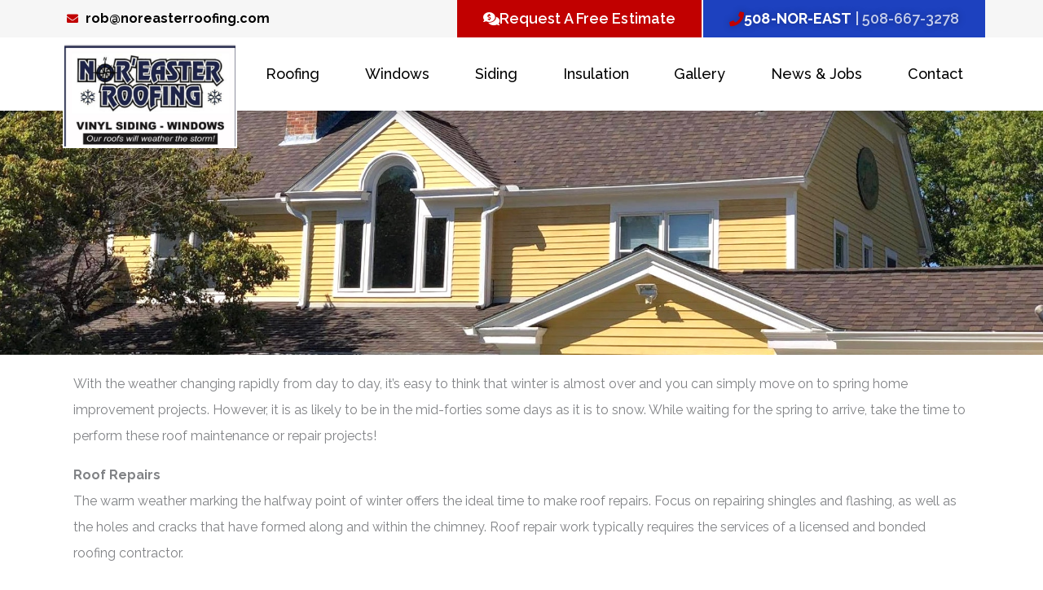

--- FILE ---
content_type: text/html; charset=UTF-8
request_url: https://www.noreasterroofing.com/5-roof-maintenance-repairs-for-winter/
body_size: 29104
content:
<!DOCTYPE html>
<html dir="ltr" lang="en-US" prefix="og: https://ogp.me/ns#">
<head>
<meta charset="UTF-8">
<meta name="viewport" content="width=device-width, initial-scale=1">
	<link rel="profile" href="https://gmpg.org/xfn/11"> 
	<title>5 Roof Maintenance &amp; Repairs for Winter | Nor'easter Roofing Inc.</title>
	<style>img:is([sizes="auto" i], [sizes^="auto," i]) { contain-intrinsic-size: 3000px 1500px }</style>
	
		<!-- All in One SEO 4.9.0 - aioseo.com -->
	<meta name="description" content="Nor&#039;easter Roofing lists maintenance projects and roof repairs to have done over the winter to keep your home protected and to save time this spring." />
	<meta name="robots" content="max-image-preview:large" />
	<meta name="author" content="Rob Chaille"/>
	<meta name="google-site-verification" content="dVzXTltdw3PPou4uIeVd-ym1Pf21ky2EpFyYfUo6EyQ" />
	<link rel="canonical" href="https://www.noreasterroofing.com/5-roof-maintenance-repairs-for-winter/" />
	<meta name="generator" content="All in One SEO (AIOSEO) 4.9.0" />
		<meta property="og:locale" content="en_US" />
		<meta property="og:site_name" content="Nor&#039;easter Roofing Inc. -" />
		<meta property="og:type" content="article" />
		<meta property="og:title" content="5 Roof Maintenance &amp; Repairs for Winter | Nor&#039;easter Roofing Inc." />
		<meta property="og:description" content="Nor&#039;easter Roofing lists maintenance projects and roof repairs to have done over the winter to keep your home protected and to save time this spring." />
		<meta property="og:url" content="https://www.noreasterroofing.com/5-roof-maintenance-repairs-for-winter/" />
		<meta property="og:image" content="https://www.noreasterroofing.com/wp-content/uploads/2024/09/cropped-Untitled-design-30.jpg" />
		<meta property="og:image:secure_url" content="https://www.noreasterroofing.com/wp-content/uploads/2024/09/cropped-Untitled-design-30.jpg" />
		<meta property="article:published_time" content="2018-01-29T19:34:35+00:00" />
		<meta property="article:modified_time" content="2018-01-29T19:34:35+00:00" />
		<meta name="twitter:card" content="summary" />
		<meta name="twitter:title" content="5 Roof Maintenance &amp; Repairs for Winter | Nor&#039;easter Roofing Inc." />
		<meta name="twitter:description" content="Nor&#039;easter Roofing lists maintenance projects and roof repairs to have done over the winter to keep your home protected and to save time this spring." />
		<meta name="twitter:image" content="https://www.noreasterroofing.com/wp-content/uploads/2024/09/cropped-Untitled-design-30.jpg" />
		<script type="application/ld+json" class="aioseo-schema">
			{"@context":"https:\/\/schema.org","@graph":[{"@type":"Article","@id":"https:\/\/www.noreasterroofing.com\/5-roof-maintenance-repairs-for-winter\/#article","name":"5 Roof Maintenance & Repairs for Winter | Nor'easter Roofing Inc.","headline":"5 Roof Maintenance &#038; Repairs for Winter","author":{"@id":"https:\/\/www.noreasterroofing.com\/author\/noreaster\/#author"},"publisher":{"@id":"https:\/\/www.noreasterroofing.com\/#organization"},"image":{"@type":"ImageObject","url":"https:\/\/www.noreasterroofing.com\/wp-content\/uploads\/2021\/07\/default_featured.jpg","width":710,"height":532,"caption":"Nor'Easter Logo"},"datePublished":"2018-01-29T19:34:35+00:00","dateModified":"2018-01-29T19:34:35+00:00","inLanguage":"en-US","mainEntityOfPage":{"@id":"https:\/\/www.noreasterroofing.com\/5-roof-maintenance-repairs-for-winter\/#webpage"},"isPartOf":{"@id":"https:\/\/www.noreasterroofing.com\/5-roof-maintenance-repairs-for-winter\/#webpage"},"articleSection":"Gutters, Ice dams, insulation, Roof Installations, roof repair, Roof Snow Removal, Roofing Help"},{"@type":"BreadcrumbList","@id":"https:\/\/www.noreasterroofing.com\/5-roof-maintenance-repairs-for-winter\/#breadcrumblist","itemListElement":[{"@type":"ListItem","@id":"https:\/\/www.noreasterroofing.com#listItem","position":1,"name":"Home","item":"https:\/\/www.noreasterroofing.com","nextItem":{"@type":"ListItem","@id":"https:\/\/www.noreasterroofing.com\/category\/roofing-help\/#listItem","name":"Roofing Help"}},{"@type":"ListItem","@id":"https:\/\/www.noreasterroofing.com\/category\/roofing-help\/#listItem","position":2,"name":"Roofing Help","item":"https:\/\/www.noreasterroofing.com\/category\/roofing-help\/","nextItem":{"@type":"ListItem","@id":"https:\/\/www.noreasterroofing.com\/5-roof-maintenance-repairs-for-winter\/#listItem","name":"5 Roof Maintenance &#038; Repairs for Winter"},"previousItem":{"@type":"ListItem","@id":"https:\/\/www.noreasterroofing.com#listItem","name":"Home"}},{"@type":"ListItem","@id":"https:\/\/www.noreasterroofing.com\/5-roof-maintenance-repairs-for-winter\/#listItem","position":3,"name":"5 Roof Maintenance &#038; Repairs for Winter","previousItem":{"@type":"ListItem","@id":"https:\/\/www.noreasterroofing.com\/category\/roofing-help\/#listItem","name":"Roofing Help"}}]},{"@type":"Organization","@id":"https:\/\/www.noreasterroofing.com\/#organization","name":"Nor'easter Roofing Inc.","url":"https:\/\/www.noreasterroofing.com\/","logo":{"@type":"ImageObject","url":"https:\/\/www.noreasterroofing.com\/wp-content\/uploads\/2024\/09\/cropped-Untitled-design-30.jpg","@id":"https:\/\/www.noreasterroofing.com\/5-roof-maintenance-repairs-for-winter\/#organizationLogo","width":1080,"height":643,"caption":"Nor'Easter Roofing Logo"},"image":{"@id":"https:\/\/www.noreasterroofing.com\/5-roof-maintenance-repairs-for-winter\/#organizationLogo"}},{"@type":"Person","@id":"https:\/\/www.noreasterroofing.com\/author\/noreaster\/#author","url":"https:\/\/www.noreasterroofing.com\/author\/noreaster\/","name":"Rob Chaille","image":{"@type":"ImageObject","@id":"https:\/\/www.noreasterroofing.com\/5-roof-maintenance-repairs-for-winter\/#authorImage","url":"https:\/\/secure.gravatar.com\/avatar\/f0adea5d92765eb59fcab9ec83885c6cd74a138db82546c836ecaedf335bcf13?s=96&d=mm&r=g","width":96,"height":96,"caption":"Rob Chaille"}},{"@type":"WebPage","@id":"https:\/\/www.noreasterroofing.com\/5-roof-maintenance-repairs-for-winter\/#webpage","url":"https:\/\/www.noreasterroofing.com\/5-roof-maintenance-repairs-for-winter\/","name":"5 Roof Maintenance & Repairs for Winter | Nor'easter Roofing Inc.","description":"Nor'easter Roofing lists maintenance projects and roof repairs to have done over the winter to keep your home protected and to save time this spring.","inLanguage":"en-US","isPartOf":{"@id":"https:\/\/www.noreasterroofing.com\/#website"},"breadcrumb":{"@id":"https:\/\/www.noreasterroofing.com\/5-roof-maintenance-repairs-for-winter\/#breadcrumblist"},"author":{"@id":"https:\/\/www.noreasterroofing.com\/author\/noreaster\/#author"},"creator":{"@id":"https:\/\/www.noreasterroofing.com\/author\/noreaster\/#author"},"image":{"@type":"ImageObject","url":"https:\/\/www.noreasterroofing.com\/wp-content\/uploads\/2021\/07\/default_featured.jpg","@id":"https:\/\/www.noreasterroofing.com\/5-roof-maintenance-repairs-for-winter\/#mainImage","width":710,"height":532,"caption":"Nor'Easter Logo"},"primaryImageOfPage":{"@id":"https:\/\/www.noreasterroofing.com\/5-roof-maintenance-repairs-for-winter\/#mainImage"},"datePublished":"2018-01-29T19:34:35+00:00","dateModified":"2018-01-29T19:34:35+00:00"},{"@type":"WebSite","@id":"https:\/\/www.noreasterroofing.com\/#website","url":"https:\/\/www.noreasterroofing.com\/","name":"Nor'easter Roofing Inc.","inLanguage":"en-US","publisher":{"@id":"https:\/\/www.noreasterroofing.com\/#organization"}}]}
		</script>
		<!-- All in One SEO -->


            <script data-no-defer="1" data-ezscrex="false" data-cfasync="false" data-pagespeed-no-defer data-cookieconsent="ignore">
                var ctPublicFunctions = {"_ajax_nonce":"9757f0010b","_rest_nonce":"64feca72f3","_ajax_url":"\/wp-admin\/admin-ajax.php","_rest_url":"https:\/\/www.noreasterroofing.com\/wp-json\/","data__cookies_type":"none","data__ajax_type":"rest","data__bot_detector_enabled":"1","data__frontend_data_log_enabled":1,"cookiePrefix":"","wprocket_detected":false,"host_url":"www.noreasterroofing.com","text__ee_click_to_select":"Click to select the whole data","text__ee_original_email":"The complete one is","text__ee_got_it":"Got it","text__ee_blocked":"Blocked","text__ee_cannot_connect":"Cannot connect","text__ee_cannot_decode":"Can not decode email. Unknown reason","text__ee_email_decoder":"CleanTalk email decoder","text__ee_wait_for_decoding":"The magic is on the way!","text__ee_decoding_process":"Please wait a few seconds while we decode the contact data."}
            </script>
        
            <script data-no-defer="1" data-ezscrex="false" data-cfasync="false" data-pagespeed-no-defer data-cookieconsent="ignore">
                var ctPublic = {"_ajax_nonce":"9757f0010b","settings__forms__check_internal":"0","settings__forms__check_external":"0","settings__forms__force_protection":"0","settings__forms__search_test":"1","settings__data__bot_detector_enabled":"1","settings__sfw__anti_crawler":0,"blog_home":"https:\/\/www.noreasterroofing.com\/","pixel__setting":"3","pixel__enabled":true,"pixel__url":null,"data__email_check_before_post":"1","data__email_check_exist_post":"1","data__cookies_type":"none","data__key_is_ok":true,"data__visible_fields_required":true,"wl_brandname":"Anti-Spam by CleanTalk","wl_brandname_short":"CleanTalk","ct_checkjs_key":"52d327159bdc4e8a5db532e6ff951ed5999edc5c373e4e10c477cf5c633b1fa1","emailEncoderPassKey":"83db0628c90900b29f93b18bd8e19e94","bot_detector_forms_excluded":"W10=","advancedCacheExists":true,"varnishCacheExists":false,"wc_ajax_add_to_cart":false}
            </script>
        
<script>
dataLayer = [{"title":"5 Roof Maintenance &#038; Repairs for Winter","author":"Rob Chaille","wordcount":485,"logged_in":"false","page_id":18818,"post_date":"2018-01-29 19:34:35","post_type":"post"}];
</script>
<!-- Google Tag Manager -->
<script>(function(w,d,s,l,i){w[l]=w[l]||[];w[l].push({'gtm.start':
new Date().getTime(),event:'gtm.js'});var f=d.getElementsByTagName(s)[0],
j=d.createElement(s),dl=l!='dataLayer'?'&l='+l:'';j.async=true;j.src=
'https://www.googletagmanager.com/gtm.js?id='+i+dl;f.parentNode.insertBefore(j,f);
})(window,document,'script','dataLayer','GTM-MLRWW3G');</script>
<!-- End Google Tag Manager --><link rel='dns-prefetch' href='//fd.cleantalk.org' />
<link rel='dns-prefetch' href='//fonts.googleapis.com' />
<link rel="alternate" type="application/rss+xml" title="Nor&#039;easter Roofing Inc. &raquo; Feed" href="https://www.noreasterroofing.com/feed/" />
<link rel="alternate" type="application/rss+xml" title="Nor&#039;easter Roofing Inc. &raquo; Comments Feed" href="https://www.noreasterroofing.com/comments/feed/" />
<link rel="alternate" type="application/rss+xml" title="Nor&#039;easter Roofing Inc. &raquo; 5 Roof Maintenance &#038; Repairs for Winter Comments Feed" href="https://www.noreasterroofing.com/5-roof-maintenance-repairs-for-winter/feed/" />
<script>
window._wpemojiSettings = {"baseUrl":"https:\/\/s.w.org\/images\/core\/emoji\/16.0.1\/72x72\/","ext":".png","svgUrl":"https:\/\/s.w.org\/images\/core\/emoji\/16.0.1\/svg\/","svgExt":".svg","source":{"concatemoji":"https:\/\/www.noreasterroofing.com\/wp-includes\/js\/wp-emoji-release.min.js?ver=6.8.3"}};
/*! This file is auto-generated */
!function(s,n){var o,i,e;function c(e){try{var t={supportTests:e,timestamp:(new Date).valueOf()};sessionStorage.setItem(o,JSON.stringify(t))}catch(e){}}function p(e,t,n){e.clearRect(0,0,e.canvas.width,e.canvas.height),e.fillText(t,0,0);var t=new Uint32Array(e.getImageData(0,0,e.canvas.width,e.canvas.height).data),a=(e.clearRect(0,0,e.canvas.width,e.canvas.height),e.fillText(n,0,0),new Uint32Array(e.getImageData(0,0,e.canvas.width,e.canvas.height).data));return t.every(function(e,t){return e===a[t]})}function u(e,t){e.clearRect(0,0,e.canvas.width,e.canvas.height),e.fillText(t,0,0);for(var n=e.getImageData(16,16,1,1),a=0;a<n.data.length;a++)if(0!==n.data[a])return!1;return!0}function f(e,t,n,a){switch(t){case"flag":return n(e,"\ud83c\udff3\ufe0f\u200d\u26a7\ufe0f","\ud83c\udff3\ufe0f\u200b\u26a7\ufe0f")?!1:!n(e,"\ud83c\udde8\ud83c\uddf6","\ud83c\udde8\u200b\ud83c\uddf6")&&!n(e,"\ud83c\udff4\udb40\udc67\udb40\udc62\udb40\udc65\udb40\udc6e\udb40\udc67\udb40\udc7f","\ud83c\udff4\u200b\udb40\udc67\u200b\udb40\udc62\u200b\udb40\udc65\u200b\udb40\udc6e\u200b\udb40\udc67\u200b\udb40\udc7f");case"emoji":return!a(e,"\ud83e\udedf")}return!1}function g(e,t,n,a){var r="undefined"!=typeof WorkerGlobalScope&&self instanceof WorkerGlobalScope?new OffscreenCanvas(300,150):s.createElement("canvas"),o=r.getContext("2d",{willReadFrequently:!0}),i=(o.textBaseline="top",o.font="600 32px Arial",{});return e.forEach(function(e){i[e]=t(o,e,n,a)}),i}function t(e){var t=s.createElement("script");t.src=e,t.defer=!0,s.head.appendChild(t)}"undefined"!=typeof Promise&&(o="wpEmojiSettingsSupports",i=["flag","emoji"],n.supports={everything:!0,everythingExceptFlag:!0},e=new Promise(function(e){s.addEventListener("DOMContentLoaded",e,{once:!0})}),new Promise(function(t){var n=function(){try{var e=JSON.parse(sessionStorage.getItem(o));if("object"==typeof e&&"number"==typeof e.timestamp&&(new Date).valueOf()<e.timestamp+604800&&"object"==typeof e.supportTests)return e.supportTests}catch(e){}return null}();if(!n){if("undefined"!=typeof Worker&&"undefined"!=typeof OffscreenCanvas&&"undefined"!=typeof URL&&URL.createObjectURL&&"undefined"!=typeof Blob)try{var e="postMessage("+g.toString()+"("+[JSON.stringify(i),f.toString(),p.toString(),u.toString()].join(",")+"));",a=new Blob([e],{type:"text/javascript"}),r=new Worker(URL.createObjectURL(a),{name:"wpTestEmojiSupports"});return void(r.onmessage=function(e){c(n=e.data),r.terminate(),t(n)})}catch(e){}c(n=g(i,f,p,u))}t(n)}).then(function(e){for(var t in e)n.supports[t]=e[t],n.supports.everything=n.supports.everything&&n.supports[t],"flag"!==t&&(n.supports.everythingExceptFlag=n.supports.everythingExceptFlag&&n.supports[t]);n.supports.everythingExceptFlag=n.supports.everythingExceptFlag&&!n.supports.flag,n.DOMReady=!1,n.readyCallback=function(){n.DOMReady=!0}}).then(function(){return e}).then(function(){var e;n.supports.everything||(n.readyCallback(),(e=n.source||{}).concatemoji?t(e.concatemoji):e.wpemoji&&e.twemoji&&(t(e.twemoji),t(e.wpemoji)))}))}((window,document),window._wpemojiSettings);
</script>
<link rel='stylesheet' id='astra-theme-css-css' href='https://www.noreasterroofing.com/wp-content/themes/astra/assets/css/minified/main.min.css?ver=4.11.15' media='all' />
<style id='astra-theme-css-inline-css'>
.ast-no-sidebar .entry-content .alignfull {margin-left: calc( -50vw + 50%);margin-right: calc( -50vw + 50%);max-width: 100vw;width: 100vw;}.ast-no-sidebar .entry-content .alignwide {margin-left: calc(-41vw + 50%);margin-right: calc(-41vw + 50%);max-width: unset;width: unset;}.ast-no-sidebar .entry-content .alignfull .alignfull,.ast-no-sidebar .entry-content .alignfull .alignwide,.ast-no-sidebar .entry-content .alignwide .alignfull,.ast-no-sidebar .entry-content .alignwide .alignwide,.ast-no-sidebar .entry-content .wp-block-column .alignfull,.ast-no-sidebar .entry-content .wp-block-column .alignwide{width: 100%;margin-left: auto;margin-right: auto;}.wp-block-gallery,.blocks-gallery-grid {margin: 0;}.wp-block-separator {max-width: 100px;}.wp-block-separator.is-style-wide,.wp-block-separator.is-style-dots {max-width: none;}.entry-content .has-2-columns .wp-block-column:first-child {padding-right: 10px;}.entry-content .has-2-columns .wp-block-column:last-child {padding-left: 10px;}@media (max-width: 782px) {.entry-content .wp-block-columns .wp-block-column {flex-basis: 100%;}.entry-content .has-2-columns .wp-block-column:first-child {padding-right: 0;}.entry-content .has-2-columns .wp-block-column:last-child {padding-left: 0;}}body .entry-content .wp-block-latest-posts {margin-left: 0;}body .entry-content .wp-block-latest-posts li {list-style: none;}.ast-no-sidebar .ast-container .entry-content .wp-block-latest-posts {margin-left: 0;}.ast-header-break-point .entry-content .alignwide {margin-left: auto;margin-right: auto;}.entry-content .blocks-gallery-item img {margin-bottom: auto;}.wp-block-pullquote {border-top: 4px solid #555d66;border-bottom: 4px solid #555d66;color: #40464d;}:root{--ast-post-nav-space:0;--ast-container-default-xlg-padding:6.67em;--ast-container-default-lg-padding:5.67em;--ast-container-default-slg-padding:4.34em;--ast-container-default-md-padding:3.34em;--ast-container-default-sm-padding:6.67em;--ast-container-default-xs-padding:2.4em;--ast-container-default-xxs-padding:1.4em;--ast-code-block-background:#EEEEEE;--ast-comment-inputs-background:#FAFAFA;--ast-normal-container-width:1200px;--ast-narrow-container-width:750px;--ast-blog-title-font-weight:normal;--ast-blog-meta-weight:inherit;--ast-global-color-primary:var(--ast-global-color-5);--ast-global-color-secondary:var(--ast-global-color-4);--ast-global-color-alternate-background:var(--ast-global-color-7);--ast-global-color-subtle-background:var(--ast-global-color-6);--ast-bg-style-guide:#F8FAFC;--ast-shadow-style-guide:0px 0px 4px 0 #00000057;--ast-global-dark-bg-style:#fff;--ast-global-dark-lfs:#fbfbfb;--ast-widget-bg-color:#fafafa;--ast-wc-container-head-bg-color:#fbfbfb;--ast-title-layout-bg:#eeeeee;--ast-search-border-color:#e7e7e7;--ast-lifter-hover-bg:#e6e6e6;--ast-gallery-block-color:#000;--srfm-color-input-label:var(--ast-global-color-2);}html{font-size:100%;}a,.page-title{color:#c10000;}a:hover,a:focus{color:#1d41bf;}body,button,input,select,textarea,.ast-button,.ast-custom-button{font-family:'Raleway',sans-serif;font-weight:400;font-size:16px;font-size:1rem;line-height:var(--ast-body-line-height,2em);}blockquote{color:#000000;}p,.entry-content p{margin-bottom:1em;}.ast-site-identity .site-title a{color:var(--ast-global-color-2);}.site-title{font-size:35px;font-size:2.1875rem;display:block;}.site-header .site-description{font-size:15px;font-size:0.9375rem;display:none;}.entry-title{font-size:26px;font-size:1.625rem;}.archive .ast-article-post .ast-article-inner,.blog .ast-article-post .ast-article-inner,.archive .ast-article-post .ast-article-inner:hover,.blog .ast-article-post .ast-article-inner:hover{overflow:hidden;}h1,.entry-content :where(h1){font-size:40px;font-size:2.5rem;line-height:1.4em;}h2,.entry-content :where(h2){font-size:32px;font-size:2rem;line-height:1.3em;}h3,.entry-content :where(h3){font-size:26px;font-size:1.625rem;line-height:1.3em;}h4,.entry-content :where(h4){font-size:24px;font-size:1.5rem;line-height:1.2em;}h5,.entry-content :where(h5){font-size:20px;font-size:1.25rem;line-height:1.2em;}h6,.entry-content :where(h6){font-size:16px;font-size:1rem;line-height:1.25em;}::selection{background-color:#1d41bf;color:#ffffff;}body,h1,h2,h3,h4,h5,h6,.entry-title a,.entry-content :where(h1,h2,h3,h4,h5,h6){color:#000000;}.tagcloud a:hover,.tagcloud a:focus,.tagcloud a.current-item{color:#ffffff;border-color:#c10000;background-color:#c10000;}input:focus,input[type="text"]:focus,input[type="email"]:focus,input[type="url"]:focus,input[type="password"]:focus,input[type="reset"]:focus,input[type="search"]:focus,textarea:focus{border-color:#c10000;}input[type="radio"]:checked,input[type=reset],input[type="checkbox"]:checked,input[type="checkbox"]:hover:checked,input[type="checkbox"]:focus:checked,input[type=range]::-webkit-slider-thumb{border-color:#c10000;background-color:#c10000;box-shadow:none;}.site-footer a:hover + .post-count,.site-footer a:focus + .post-count{background:#c10000;border-color:#c10000;}.single .nav-links .nav-previous,.single .nav-links .nav-next{color:#c10000;}.entry-meta,.entry-meta *{line-height:1.45;color:#c10000;}.entry-meta a:not(.ast-button):hover,.entry-meta a:not(.ast-button):hover *,.entry-meta a:not(.ast-button):focus,.entry-meta a:not(.ast-button):focus *,.page-links > .page-link,.page-links .page-link:hover,.post-navigation a:hover{color:#1d41bf;}#cat option,.secondary .calendar_wrap thead a,.secondary .calendar_wrap thead a:visited{color:#c10000;}.secondary .calendar_wrap #today,.ast-progress-val span{background:#c10000;}.secondary a:hover + .post-count,.secondary a:focus + .post-count{background:#c10000;border-color:#c10000;}.calendar_wrap #today > a{color:#ffffff;}.page-links .page-link,.single .post-navigation a{color:#c10000;}.ast-search-menu-icon .search-form button.search-submit{padding:0 4px;}.ast-search-menu-icon form.search-form{padding-right:0;}.ast-search-menu-icon.slide-search input.search-field{width:0;}.ast-header-search .ast-search-menu-icon.ast-dropdown-active .search-form,.ast-header-search .ast-search-menu-icon.ast-dropdown-active .search-field:focus{transition:all 0.2s;}.search-form input.search-field:focus{outline:none;}.widget-title,.widget .wp-block-heading{font-size:22px;font-size:1.375rem;color:#000000;}.ast-search-menu-icon.slide-search a:focus-visible:focus-visible,.astra-search-icon:focus-visible,#close:focus-visible,a:focus-visible,.ast-menu-toggle:focus-visible,.site .skip-link:focus-visible,.wp-block-loginout input:focus-visible,.wp-block-search.wp-block-search__button-inside .wp-block-search__inside-wrapper,.ast-header-navigation-arrow:focus-visible,.ast-orders-table__row .ast-orders-table__cell:focus-visible,a#ast-apply-coupon:focus-visible,#ast-apply-coupon:focus-visible,#close:focus-visible,.button.search-submit:focus-visible,#search_submit:focus,.normal-search:focus-visible,.ast-header-account-wrap:focus-visible,.astra-cart-drawer-close:focus,.ast-single-variation:focus,.ast-button:focus{outline-style:dotted;outline-color:inherit;outline-width:thin;}input:focus,input[type="text"]:focus,input[type="email"]:focus,input[type="url"]:focus,input[type="password"]:focus,input[type="reset"]:focus,input[type="search"]:focus,input[type="number"]:focus,textarea:focus,.wp-block-search__input:focus,[data-section="section-header-mobile-trigger"] .ast-button-wrap .ast-mobile-menu-trigger-minimal:focus,.ast-mobile-popup-drawer.active .menu-toggle-close:focus,#ast-scroll-top:focus,#coupon_code:focus,#ast-coupon-code:focus{border-style:dotted;border-color:inherit;border-width:thin;}input{outline:none;}.ast-logo-title-inline .site-logo-img{padding-right:1em;}.site-logo-img img{ transition:all 0.2s linear;}body .ast-oembed-container *{position:absolute;top:0;width:100%;height:100%;left:0;}body .wp-block-embed-pocket-casts .ast-oembed-container *{position:unset;}.ast-single-post-featured-section + article {margin-top: 2em;}.site-content .ast-single-post-featured-section img {width: 100%;overflow: hidden;object-fit: cover;}.site > .ast-single-related-posts-container {margin-top: 0;}@media (min-width: 922px) {.ast-desktop .ast-container--narrow {max-width: var(--ast-narrow-container-width);margin: 0 auto;}}.ast-page-builder-template .hentry {margin: 0;}.ast-page-builder-template .site-content > .ast-container {max-width: 100%;padding: 0;}.ast-page-builder-template .site .site-content #primary {padding: 0;margin: 0;}.ast-page-builder-template .no-results {text-align: center;margin: 4em auto;}.ast-page-builder-template .ast-pagination {padding: 2em;}.ast-page-builder-template .entry-header.ast-no-title.ast-no-thumbnail {margin-top: 0;}.ast-page-builder-template .entry-header.ast-header-without-markup {margin-top: 0;margin-bottom: 0;}.ast-page-builder-template .entry-header.ast-no-title.ast-no-meta {margin-bottom: 0;}.ast-page-builder-template.single .post-navigation {padding-bottom: 2em;}.ast-page-builder-template.single-post .site-content > .ast-container {max-width: 100%;}.ast-page-builder-template .entry-header {margin-top: 4em;margin-left: auto;margin-right: auto;padding-left: 20px;padding-right: 20px;}.single.ast-page-builder-template .entry-header {padding-left: 20px;padding-right: 20px;}.ast-page-builder-template .ast-archive-description {margin: 4em auto 0;padding-left: 20px;padding-right: 20px;}.ast-page-builder-template.ast-no-sidebar .entry-content .alignwide {margin-left: 0;margin-right: 0;}@media (max-width:921.9px){#ast-desktop-header{display:none;}}@media (min-width:922px){#ast-mobile-header{display:none;}}@media( max-width: 420px ) {.single .nav-links .nav-previous,.single .nav-links .nav-next {width: 100%;text-align: center;}}.wp-block-buttons.aligncenter{justify-content:center;}@media (max-width:921px){.ast-theme-transparent-header #primary,.ast-theme-transparent-header #secondary{padding:0;}}@media (max-width:921px){.ast-plain-container.ast-no-sidebar #primary{padding:0;}}.ast-plain-container.ast-no-sidebar #primary{margin-top:0;margin-bottom:0;}@media (min-width:1200px){.wp-block-group .has-background{padding:20px;}}@media (min-width:1200px){.ast-no-sidebar.ast-separate-container .entry-content .wp-block-group.alignwide,.ast-no-sidebar.ast-separate-container .entry-content .wp-block-cover.alignwide{margin-left:-20px;margin-right:-20px;padding-left:20px;padding-right:20px;}.ast-no-sidebar.ast-separate-container .entry-content .wp-block-cover.alignfull,.ast-no-sidebar.ast-separate-container .entry-content .wp-block-group.alignfull{margin-left:-6.67em;margin-right:-6.67em;padding-left:6.67em;padding-right:6.67em;}}@media (min-width:1200px){.wp-block-cover-image.alignwide .wp-block-cover__inner-container,.wp-block-cover.alignwide .wp-block-cover__inner-container,.wp-block-cover-image.alignfull .wp-block-cover__inner-container,.wp-block-cover.alignfull .wp-block-cover__inner-container{width:100%;}}.wp-block-columns{margin-bottom:unset;}.wp-block-image.size-full{margin:2rem 0;}.wp-block-separator.has-background{padding:0;}.wp-block-gallery{margin-bottom:1.6em;}.wp-block-group{padding-top:4em;padding-bottom:4em;}.wp-block-group__inner-container .wp-block-columns:last-child,.wp-block-group__inner-container :last-child,.wp-block-table table{margin-bottom:0;}.blocks-gallery-grid{width:100%;}.wp-block-navigation-link__content{padding:5px 0;}.wp-block-group .wp-block-group .has-text-align-center,.wp-block-group .wp-block-column .has-text-align-center{max-width:100%;}.has-text-align-center{margin:0 auto;}@media (min-width:1200px){.wp-block-cover__inner-container,.alignwide .wp-block-group__inner-container,.alignfull .wp-block-group__inner-container{max-width:1200px;margin:0 auto;}.wp-block-group.alignnone,.wp-block-group.aligncenter,.wp-block-group.alignleft,.wp-block-group.alignright,.wp-block-group.alignwide,.wp-block-columns.alignwide{margin:2rem 0 1rem 0;}}@media (max-width:1200px){.wp-block-group{padding:3em;}.wp-block-group .wp-block-group{padding:1.5em;}.wp-block-columns,.wp-block-column{margin:1rem 0;}}@media (min-width:921px){.wp-block-columns .wp-block-group{padding:2em;}}@media (max-width:544px){.wp-block-cover-image .wp-block-cover__inner-container,.wp-block-cover .wp-block-cover__inner-container{width:unset;}.wp-block-cover,.wp-block-cover-image{padding:2em 0;}.wp-block-group,.wp-block-cover{padding:2em;}.wp-block-media-text__media img,.wp-block-media-text__media video{width:unset;max-width:100%;}.wp-block-media-text.has-background .wp-block-media-text__content{padding:1em;}}.wp-block-image.aligncenter{margin-left:auto;margin-right:auto;}.wp-block-table.aligncenter{margin-left:auto;margin-right:auto;}@media (min-width:544px){.entry-content .wp-block-media-text.has-media-on-the-right .wp-block-media-text__content{padding:0 8% 0 0;}.entry-content .wp-block-media-text .wp-block-media-text__content{padding:0 0 0 8%;}.ast-plain-container .site-content .entry-content .has-custom-content-position.is-position-bottom-left > *,.ast-plain-container .site-content .entry-content .has-custom-content-position.is-position-bottom-right > *,.ast-plain-container .site-content .entry-content .has-custom-content-position.is-position-top-left > *,.ast-plain-container .site-content .entry-content .has-custom-content-position.is-position-top-right > *,.ast-plain-container .site-content .entry-content .has-custom-content-position.is-position-center-right > *,.ast-plain-container .site-content .entry-content .has-custom-content-position.is-position-center-left > *{margin:0;}}@media (max-width:544px){.entry-content .wp-block-media-text .wp-block-media-text__content{padding:8% 0;}.wp-block-media-text .wp-block-media-text__media img{width:auto;max-width:100%;}}.wp-block-button.is-style-outline .wp-block-button__link{border-color:#1d41bf;border-top-width:2px;border-right-width:2px;border-bottom-width:2px;border-left-width:2px;}div.wp-block-button.is-style-outline > .wp-block-button__link:not(.has-text-color),div.wp-block-button.wp-block-button__link.is-style-outline:not(.has-text-color){color:#1d41bf;}.wp-block-button.is-style-outline .wp-block-button__link:hover,.wp-block-buttons .wp-block-button.is-style-outline .wp-block-button__link:focus,.wp-block-buttons .wp-block-button.is-style-outline > .wp-block-button__link:not(.has-text-color):hover,.wp-block-buttons .wp-block-button.wp-block-button__link.is-style-outline:not(.has-text-color):hover{color:#ffffff;background-color:#1d41bf;border-color:#1d41bf;}.post-page-numbers.current .page-link,.ast-pagination .page-numbers.current{color:#ffffff;border-color:#1d41bf;background-color:#1d41bf;}@media (max-width:921px){.wp-block-button.is-style-outline .wp-block-button__link{padding-top:calc(15px - 2px);padding-right:calc(30px - 2px);padding-bottom:calc(15px - 2px);padding-left:calc(30px - 2px);}}@media (max-width:544px){.wp-block-button.is-style-outline .wp-block-button__link{padding-top:calc(15px - 2px);padding-right:calc(30px - 2px);padding-bottom:calc(15px - 2px);padding-left:calc(30px - 2px);}}@media (min-width:544px){.entry-content > .alignleft{margin-right:20px;}.entry-content > .alignright{margin-left:20px;}.wp-block-group.has-background{padding:20px;}}.wp-block-buttons .wp-block-button.is-style-outline .wp-block-button__link.wp-element-button,.ast-outline-button,.wp-block-uagb-buttons-child .uagb-buttons-repeater.ast-outline-button{border-color:#1d41bf;border-top-width:2px;border-right-width:2px;border-bottom-width:2px;border-left-width:2px;font-family:inherit;font-weight:inherit;line-height:1em;}.wp-block-buttons .wp-block-button.is-style-outline > .wp-block-button__link:not(.has-text-color),.wp-block-buttons .wp-block-button.wp-block-button__link.is-style-outline:not(.has-text-color),.ast-outline-button{color:#1d41bf;}.wp-block-button.is-style-outline .wp-block-button__link:hover,.wp-block-buttons .wp-block-button.is-style-outline .wp-block-button__link:focus,.wp-block-buttons .wp-block-button.is-style-outline > .wp-block-button__link:not(.has-text-color):hover,.wp-block-buttons .wp-block-button.wp-block-button__link.is-style-outline:not(.has-text-color):hover,.ast-outline-button:hover,.ast-outline-button:focus,.wp-block-uagb-buttons-child .uagb-buttons-repeater.ast-outline-button:hover,.wp-block-uagb-buttons-child .uagb-buttons-repeater.ast-outline-button:focus{color:#ffffff;background-color:#1d41bf;border-color:#1d41bf;}.wp-block-button .wp-block-button__link.wp-element-button.is-style-outline:not(.has-background),.wp-block-button.is-style-outline>.wp-block-button__link.wp-element-button:not(.has-background),.ast-outline-button{background-color:transparent;}.entry-content[data-ast-blocks-layout] > figure{margin-bottom:1em;}h1.widget-title{font-weight:inherit;}h2.widget-title{font-weight:inherit;}h3.widget-title{font-weight:inherit;}.elementor-widget-container .elementor-loop-container .e-loop-item[data-elementor-type="loop-item"]{width:100%;}@media (max-width:921px){.ast-left-sidebar #content > .ast-container{display:flex;flex-direction:column-reverse;width:100%;}.ast-separate-container .ast-article-post,.ast-separate-container .ast-article-single{padding:1.5em 2.14em;}.ast-author-box img.avatar{margin:20px 0 0 0;}}@media (min-width:922px){.ast-separate-container.ast-right-sidebar #primary,.ast-separate-container.ast-left-sidebar #primary{border:0;}.search-no-results.ast-separate-container #primary{margin-bottom:4em;}}.elementor-widget-button .elementor-button{border-style:solid;text-decoration:none;border-top-width:0;border-right-width:0;border-left-width:0;border-bottom-width:0;}body .elementor-button.elementor-size-sm,body .elementor-button.elementor-size-xs,body .elementor-button.elementor-size-md,body .elementor-button.elementor-size-lg,body .elementor-button.elementor-size-xl,body .elementor-button{padding-top:10px;padding-right:40px;padding-bottom:10px;padding-left:40px;}.elementor-widget-button .elementor-button{border-color:#1d41bf;background-color:#1d41bf;}.elementor-widget-button .elementor-button:hover,.elementor-widget-button .elementor-button:focus{color:#ffffff;background-color:#1d41bf;border-color:#1d41bf;}.wp-block-button .wp-block-button__link ,.elementor-widget-button .elementor-button,.elementor-widget-button .elementor-button:visited{color:#ffffff;}.elementor-widget-button .elementor-button{line-height:1em;}.wp-block-button .wp-block-button__link:hover,.wp-block-button .wp-block-button__link:focus{color:#ffffff;background-color:#1d41bf;border-color:#1d41bf;}.elementor-widget-heading h1.elementor-heading-title{line-height:1.4em;}.elementor-widget-heading h2.elementor-heading-title{line-height:1.3em;}.elementor-widget-heading h3.elementor-heading-title{line-height:1.3em;}.elementor-widget-heading h4.elementor-heading-title{line-height:1.2em;}.elementor-widget-heading h5.elementor-heading-title{line-height:1.2em;}.elementor-widget-heading h6.elementor-heading-title{line-height:1.25em;}.wp-block-button .wp-block-button__link{border:none;background-color:#1d41bf;color:#ffffff;font-family:inherit;font-weight:inherit;line-height:1em;padding:15px 30px;}.wp-block-button.is-style-outline .wp-block-button__link{border-style:solid;border-top-width:2px;border-right-width:2px;border-left-width:2px;border-bottom-width:2px;border-color:#1d41bf;padding-top:calc(15px - 2px);padding-right:calc(30px - 2px);padding-bottom:calc(15px - 2px);padding-left:calc(30px - 2px);}@media (max-width:921px){.wp-block-button .wp-block-button__link{border:none;padding:15px 30px;}.wp-block-button.is-style-outline .wp-block-button__link{padding-top:calc(15px - 2px);padding-right:calc(30px - 2px);padding-bottom:calc(15px - 2px);padding-left:calc(30px - 2px);}}@media (max-width:544px){.wp-block-button .wp-block-button__link{border:none;padding:15px 30px;}.wp-block-button.is-style-outline .wp-block-button__link{padding-top:calc(15px - 2px);padding-right:calc(30px - 2px);padding-bottom:calc(15px - 2px);padding-left:calc(30px - 2px);}}.menu-toggle,button,.ast-button,.ast-custom-button,.button,input#submit,input[type="button"],input[type="submit"],input[type="reset"]{border-style:solid;border-top-width:0;border-right-width:0;border-left-width:0;border-bottom-width:0;color:#ffffff;border-color:#1d41bf;background-color:#1d41bf;padding-top:10px;padding-right:40px;padding-bottom:10px;padding-left:40px;font-family:inherit;font-weight:inherit;line-height:1em;}button:focus,.menu-toggle:hover,button:hover,.ast-button:hover,.ast-custom-button:hover .button:hover,.ast-custom-button:hover ,input[type=reset]:hover,input[type=reset]:focus,input#submit:hover,input#submit:focus,input[type="button"]:hover,input[type="button"]:focus,input[type="submit"]:hover,input[type="submit"]:focus{color:#ffffff;background-color:#1d41bf;border-color:#1d41bf;}@media (max-width:921px){.ast-mobile-header-stack .main-header-bar .ast-search-menu-icon{display:inline-block;}.ast-header-break-point.ast-header-custom-item-outside .ast-mobile-header-stack .main-header-bar .ast-search-icon{margin:0;}.ast-comment-avatar-wrap img{max-width:2.5em;}.ast-comment-meta{padding:0 1.8888em 1.3333em;}.ast-separate-container .ast-comment-list li.depth-1{padding:1.5em 2.14em;}.ast-separate-container .comment-respond{padding:2em 2.14em;}}@media (min-width:544px){.ast-container{max-width:100%;}}@media (max-width:544px){.ast-separate-container .ast-article-post,.ast-separate-container .ast-article-single,.ast-separate-container .comments-title,.ast-separate-container .ast-archive-description{padding:1.5em 1em;}.ast-separate-container #content .ast-container{padding-left:0.54em;padding-right:0.54em;}.ast-separate-container .ast-comment-list .bypostauthor{padding:.5em;}.ast-search-menu-icon.ast-dropdown-active .search-field{width:170px;}} #ast-mobile-header .ast-site-header-cart-li a{pointer-events:none;}body,.ast-separate-container{background-color:#ffffff;background-image:none;}.ast-no-sidebar.ast-separate-container .entry-content .alignfull {margin-left: -6.67em;margin-right: -6.67em;width: auto;}@media (max-width: 1200px) {.ast-no-sidebar.ast-separate-container .entry-content .alignfull {margin-left: -2.4em;margin-right: -2.4em;}}@media (max-width: 768px) {.ast-no-sidebar.ast-separate-container .entry-content .alignfull {margin-left: -2.14em;margin-right: -2.14em;}}@media (max-width: 544px) {.ast-no-sidebar.ast-separate-container .entry-content .alignfull {margin-left: -1em;margin-right: -1em;}}.ast-no-sidebar.ast-separate-container .entry-content .alignwide {margin-left: -20px;margin-right: -20px;}.ast-no-sidebar.ast-separate-container .entry-content .wp-block-column .alignfull,.ast-no-sidebar.ast-separate-container .entry-content .wp-block-column .alignwide {margin-left: auto;margin-right: auto;width: 100%;}@media (max-width:921px){.site-title{display:block;}.site-header .site-description{display:none;}h1,.entry-content :where(h1){font-size:30px;}h2,.entry-content :where(h2){font-size:25px;}h3,.entry-content :where(h3){font-size:20px;}}@media (max-width:544px){.site-title{display:block;}.site-header .site-description{display:none;}h1,.entry-content :where(h1){font-size:30px;}h2,.entry-content :where(h2){font-size:25px;}h3,.entry-content :where(h3){font-size:20px;}}@media (max-width:921px){html{font-size:91.2%;}}@media (max-width:544px){html{font-size:91.2%;}}@media (min-width:922px){.ast-container{max-width:1240px;}}@media (min-width:922px){.site-content .ast-container{display:flex;}}@media (max-width:921px){.site-content .ast-container{flex-direction:column;}}@media (min-width:922px){.main-header-menu .sub-menu .menu-item.ast-left-align-sub-menu:hover > .sub-menu,.main-header-menu .sub-menu .menu-item.ast-left-align-sub-menu.focus > .sub-menu{margin-left:-0px;}}.site .comments-area{padding-bottom:3em;}blockquote {padding: 1.2em;}:root .has-ast-global-color-0-color{color:var(--ast-global-color-0);}:root .has-ast-global-color-0-background-color{background-color:var(--ast-global-color-0);}:root .wp-block-button .has-ast-global-color-0-color{color:var(--ast-global-color-0);}:root .wp-block-button .has-ast-global-color-0-background-color{background-color:var(--ast-global-color-0);}:root .has-ast-global-color-1-color{color:var(--ast-global-color-1);}:root .has-ast-global-color-1-background-color{background-color:var(--ast-global-color-1);}:root .wp-block-button .has-ast-global-color-1-color{color:var(--ast-global-color-1);}:root .wp-block-button .has-ast-global-color-1-background-color{background-color:var(--ast-global-color-1);}:root .has-ast-global-color-2-color{color:var(--ast-global-color-2);}:root .has-ast-global-color-2-background-color{background-color:var(--ast-global-color-2);}:root .wp-block-button .has-ast-global-color-2-color{color:var(--ast-global-color-2);}:root .wp-block-button .has-ast-global-color-2-background-color{background-color:var(--ast-global-color-2);}:root .has-ast-global-color-3-color{color:var(--ast-global-color-3);}:root .has-ast-global-color-3-background-color{background-color:var(--ast-global-color-3);}:root .wp-block-button .has-ast-global-color-3-color{color:var(--ast-global-color-3);}:root .wp-block-button .has-ast-global-color-3-background-color{background-color:var(--ast-global-color-3);}:root .has-ast-global-color-4-color{color:var(--ast-global-color-4);}:root .has-ast-global-color-4-background-color{background-color:var(--ast-global-color-4);}:root .wp-block-button .has-ast-global-color-4-color{color:var(--ast-global-color-4);}:root .wp-block-button .has-ast-global-color-4-background-color{background-color:var(--ast-global-color-4);}:root .has-ast-global-color-5-color{color:var(--ast-global-color-5);}:root .has-ast-global-color-5-background-color{background-color:var(--ast-global-color-5);}:root .wp-block-button .has-ast-global-color-5-color{color:var(--ast-global-color-5);}:root .wp-block-button .has-ast-global-color-5-background-color{background-color:var(--ast-global-color-5);}:root .has-ast-global-color-6-color{color:var(--ast-global-color-6);}:root .has-ast-global-color-6-background-color{background-color:var(--ast-global-color-6);}:root .wp-block-button .has-ast-global-color-6-color{color:var(--ast-global-color-6);}:root .wp-block-button .has-ast-global-color-6-background-color{background-color:var(--ast-global-color-6);}:root .has-ast-global-color-7-color{color:var(--ast-global-color-7);}:root .has-ast-global-color-7-background-color{background-color:var(--ast-global-color-7);}:root .wp-block-button .has-ast-global-color-7-color{color:var(--ast-global-color-7);}:root .wp-block-button .has-ast-global-color-7-background-color{background-color:var(--ast-global-color-7);}:root .has-ast-global-color-8-color{color:var(--ast-global-color-8);}:root .has-ast-global-color-8-background-color{background-color:var(--ast-global-color-8);}:root .wp-block-button .has-ast-global-color-8-color{color:var(--ast-global-color-8);}:root .wp-block-button .has-ast-global-color-8-background-color{background-color:var(--ast-global-color-8);}:root{--ast-global-color-0:#0170B9;--ast-global-color-1:#3a3a3a;--ast-global-color-2:#3a3a3a;--ast-global-color-3:#4B4F58;--ast-global-color-4:#F5F5F5;--ast-global-color-5:#FFFFFF;--ast-global-color-6:#E5E5E5;--ast-global-color-7:#424242;--ast-global-color-8:#000000;}:root {--ast-border-color : #dddddd;}.ast-single-entry-banner {-js-display: flex;display: flex;flex-direction: column;justify-content: center;text-align: center;position: relative;background: var(--ast-title-layout-bg);}.ast-single-entry-banner[data-banner-layout="layout-1"] {max-width: 1200px;background: inherit;padding: 20px 0;}.ast-single-entry-banner[data-banner-width-type="custom"] {margin: 0 auto;width: 100%;}.ast-single-entry-banner + .site-content .entry-header {margin-bottom: 0;}.site .ast-author-avatar {--ast-author-avatar-size: ;}a.ast-underline-text {text-decoration: underline;}.ast-container > .ast-terms-link {position: relative;display: block;}a.ast-button.ast-badge-tax {padding: 4px 8px;border-radius: 3px;font-size: inherit;}header.entry-header{text-align:left;}header.entry-header > *:not(:last-child){margin-bottom:10px;}@media (max-width:921px){header.entry-header{text-align:left;}}@media (max-width:544px){header.entry-header{text-align:left;}}.ast-archive-entry-banner {-js-display: flex;display: flex;flex-direction: column;justify-content: center;text-align: center;position: relative;background: var(--ast-title-layout-bg);}.ast-archive-entry-banner[data-banner-width-type="custom"] {margin: 0 auto;width: 100%;}.ast-archive-entry-banner[data-banner-layout="layout-1"] {background: inherit;padding: 20px 0;text-align: left;}body.archive .ast-archive-description{max-width:1200px;width:100%;text-align:left;padding-top:3em;padding-right:3em;padding-bottom:3em;padding-left:3em;}body.archive .ast-archive-description .ast-archive-title,body.archive .ast-archive-description .ast-archive-title *{font-size:40px;font-size:2.5rem;}body.archive .ast-archive-description > *:not(:last-child){margin-bottom:10px;}@media (max-width:921px){body.archive .ast-archive-description{text-align:left;}}@media (max-width:544px){body.archive .ast-archive-description{text-align:left;}}.ast-breadcrumbs .trail-browse,.ast-breadcrumbs .trail-items,.ast-breadcrumbs .trail-items li{display:inline-block;margin:0;padding:0;border:none;background:inherit;text-indent:0;text-decoration:none;}.ast-breadcrumbs .trail-browse{font-size:inherit;font-style:inherit;font-weight:inherit;color:inherit;}.ast-breadcrumbs .trail-items{list-style:none;}.trail-items li::after{padding:0 0.3em;content:"\00bb";}.trail-items li:last-of-type::after{display:none;}h1,h2,h3,h4,h5,h6,.entry-content :where(h1,h2,h3,h4,h5,h6){color:#000000;}@media (max-width:921px){.ast-builder-grid-row-container.ast-builder-grid-row-tablet-3-firstrow .ast-builder-grid-row > *:first-child,.ast-builder-grid-row-container.ast-builder-grid-row-tablet-3-lastrow .ast-builder-grid-row > *:last-child{grid-column:1 / -1;}}@media (max-width:544px){.ast-builder-grid-row-container.ast-builder-grid-row-mobile-3-firstrow .ast-builder-grid-row > *:first-child,.ast-builder-grid-row-container.ast-builder-grid-row-mobile-3-lastrow .ast-builder-grid-row > *:last-child{grid-column:1 / -1;}}.ast-builder-layout-element[data-section="title_tagline"]{display:flex;}@media (max-width:921px){.ast-header-break-point .ast-builder-layout-element[data-section="title_tagline"]{display:flex;}}@media (max-width:544px){.ast-header-break-point .ast-builder-layout-element[data-section="title_tagline"]{display:flex;}}.ast-builder-menu-1{font-family:inherit;font-weight:inherit;}.ast-builder-menu-1 .sub-menu,.ast-builder-menu-1 .inline-on-mobile .sub-menu{border-top-width:2px;border-bottom-width:0px;border-right-width:0px;border-left-width:0px;border-color:#1d41bf;border-style:solid;}.ast-builder-menu-1 .sub-menu .sub-menu{top:-2px;}.ast-builder-menu-1 .main-header-menu > .menu-item > .sub-menu,.ast-builder-menu-1 .main-header-menu > .menu-item > .astra-full-megamenu-wrapper{margin-top:0px;}.ast-desktop .ast-builder-menu-1 .main-header-menu > .menu-item > .sub-menu:before,.ast-desktop .ast-builder-menu-1 .main-header-menu > .menu-item > .astra-full-megamenu-wrapper:before{height:calc( 0px + 2px + 5px );}.ast-desktop .ast-builder-menu-1 .menu-item .sub-menu .menu-link{border-style:none;}@media (max-width:921px){.ast-header-break-point .ast-builder-menu-1 .menu-item.menu-item-has-children > .ast-menu-toggle{top:0;}.ast-builder-menu-1 .inline-on-mobile .menu-item.menu-item-has-children > .ast-menu-toggle{right:-15px;}.ast-builder-menu-1 .menu-item-has-children > .menu-link:after{content:unset;}.ast-builder-menu-1 .main-header-menu > .menu-item > .sub-menu,.ast-builder-menu-1 .main-header-menu > .menu-item > .astra-full-megamenu-wrapper{margin-top:0;}}@media (max-width:544px){.ast-header-break-point .ast-builder-menu-1 .menu-item.menu-item-has-children > .ast-menu-toggle{top:0;}.ast-builder-menu-1 .main-header-menu > .menu-item > .sub-menu,.ast-builder-menu-1 .main-header-menu > .menu-item > .astra-full-megamenu-wrapper{margin-top:0;}}.ast-builder-menu-1{display:flex;}@media (max-width:921px){.ast-header-break-point .ast-builder-menu-1{display:flex;}}@media (max-width:544px){.ast-header-break-point .ast-builder-menu-1{display:flex;}}.elementor-posts-container [CLASS*="ast-width-"]{width:100%;}.elementor-template-full-width .ast-container{display:block;}.elementor-screen-only,.screen-reader-text,.screen-reader-text span,.ui-helper-hidden-accessible{top:0 !important;}@media (max-width:544px){.elementor-element .elementor-wc-products .woocommerce[class*="columns-"] ul.products li.product{width:auto;margin:0;}.elementor-element .woocommerce .woocommerce-result-count{float:none;}}.ast-header-break-point .main-header-bar{border-bottom-width:1px;}@media (min-width:922px){.main-header-bar{border-bottom-width:1px;}}.main-header-menu .menu-item, #astra-footer-menu .menu-item, .main-header-bar .ast-masthead-custom-menu-items{-js-display:flex;display:flex;-webkit-box-pack:center;-webkit-justify-content:center;-moz-box-pack:center;-ms-flex-pack:center;justify-content:center;-webkit-box-orient:vertical;-webkit-box-direction:normal;-webkit-flex-direction:column;-moz-box-orient:vertical;-moz-box-direction:normal;-ms-flex-direction:column;flex-direction:column;}.main-header-menu > .menu-item > .menu-link, #astra-footer-menu > .menu-item > .menu-link{height:100%;-webkit-box-align:center;-webkit-align-items:center;-moz-box-align:center;-ms-flex-align:center;align-items:center;-js-display:flex;display:flex;}.ast-header-break-point .main-navigation ul .menu-item .menu-link .icon-arrow:first-of-type svg{top:.2em;margin-top:0px;margin-left:0px;width:.65em;transform:translate(0, -2px) rotateZ(270deg);}.ast-mobile-popup-content .ast-submenu-expanded > .ast-menu-toggle{transform:rotateX(180deg);overflow-y:auto;}@media (min-width:922px){.ast-builder-menu .main-navigation > ul > li:last-child a{margin-right:0;}}.ast-separate-container .ast-article-inner{background-color:transparent;background-image:none;}.ast-separate-container .ast-article-post{background-color:var(--ast-global-color-5);background-image:none;}@media (max-width:921px){.ast-separate-container .ast-article-post{background-color:var(--ast-global-color-5);background-image:none;}}@media (max-width:544px){.ast-separate-container .ast-article-post{background-color:var(--ast-global-color-5);background-image:none;}}.ast-separate-container .ast-article-single:not(.ast-related-post), .ast-separate-container .error-404, .ast-separate-container .no-results, .single.ast-separate-container  .ast-author-meta, .ast-separate-container .related-posts-title-wrapper, .ast-separate-container .comments-count-wrapper, .ast-box-layout.ast-plain-container .site-content, .ast-padded-layout.ast-plain-container .site-content, .ast-separate-container .ast-archive-description, .ast-separate-container .comments-area .comment-respond, .ast-separate-container .comments-area .ast-comment-list li, .ast-separate-container .comments-area .comments-title{background-color:var(--ast-global-color-5);background-image:none;}@media (max-width:921px){.ast-separate-container .ast-article-single:not(.ast-related-post), .ast-separate-container .error-404, .ast-separate-container .no-results, .single.ast-separate-container  .ast-author-meta, .ast-separate-container .related-posts-title-wrapper, .ast-separate-container .comments-count-wrapper, .ast-box-layout.ast-plain-container .site-content, .ast-padded-layout.ast-plain-container .site-content, .ast-separate-container .ast-archive-description{background-color:var(--ast-global-color-5);background-image:none;}}@media (max-width:544px){.ast-separate-container .ast-article-single:not(.ast-related-post), .ast-separate-container .error-404, .ast-separate-container .no-results, .single.ast-separate-container  .ast-author-meta, .ast-separate-container .related-posts-title-wrapper, .ast-separate-container .comments-count-wrapper, .ast-box-layout.ast-plain-container .site-content, .ast-padded-layout.ast-plain-container .site-content, .ast-separate-container .ast-archive-description{background-color:var(--ast-global-color-5);background-image:none;}}.ast-separate-container.ast-two-container #secondary .widget{background-color:var(--ast-global-color-5);background-image:none;}@media (max-width:921px){.ast-separate-container.ast-two-container #secondary .widget{background-color:var(--ast-global-color-5);background-image:none;}}@media (max-width:544px){.ast-separate-container.ast-two-container #secondary .widget{background-color:var(--ast-global-color-5);background-image:none;}}.ast-mobile-header-content > *,.ast-desktop-header-content > * {padding: 10px 0;height: auto;}.ast-mobile-header-content > *:first-child,.ast-desktop-header-content > *:first-child {padding-top: 10px;}.ast-mobile-header-content > .ast-builder-menu,.ast-desktop-header-content > .ast-builder-menu {padding-top: 0;}.ast-mobile-header-content > *:last-child,.ast-desktop-header-content > *:last-child {padding-bottom: 0;}.ast-mobile-header-content .ast-search-menu-icon.ast-inline-search label,.ast-desktop-header-content .ast-search-menu-icon.ast-inline-search label {width: 100%;}.ast-desktop-header-content .main-header-bar-navigation .ast-submenu-expanded > .ast-menu-toggle::before {transform: rotateX(180deg);}#ast-desktop-header .ast-desktop-header-content,.ast-mobile-header-content .ast-search-icon,.ast-desktop-header-content .ast-search-icon,.ast-mobile-header-wrap .ast-mobile-header-content,.ast-main-header-nav-open.ast-popup-nav-open .ast-mobile-header-wrap .ast-mobile-header-content,.ast-main-header-nav-open.ast-popup-nav-open .ast-desktop-header-content {display: none;}.ast-main-header-nav-open.ast-header-break-point #ast-desktop-header .ast-desktop-header-content,.ast-main-header-nav-open.ast-header-break-point .ast-mobile-header-wrap .ast-mobile-header-content {display: block;}.ast-desktop .ast-desktop-header-content .astra-menu-animation-slide-up > .menu-item > .sub-menu,.ast-desktop .ast-desktop-header-content .astra-menu-animation-slide-up > .menu-item .menu-item > .sub-menu,.ast-desktop .ast-desktop-header-content .astra-menu-animation-slide-down > .menu-item > .sub-menu,.ast-desktop .ast-desktop-header-content .astra-menu-animation-slide-down > .menu-item .menu-item > .sub-menu,.ast-desktop .ast-desktop-header-content .astra-menu-animation-fade > .menu-item > .sub-menu,.ast-desktop .ast-desktop-header-content .astra-menu-animation-fade > .menu-item .menu-item > .sub-menu {opacity: 1;visibility: visible;}.ast-hfb-header.ast-default-menu-enable.ast-header-break-point .ast-mobile-header-wrap .ast-mobile-header-content .main-header-bar-navigation {width: unset;margin: unset;}.ast-mobile-header-content.content-align-flex-end .main-header-bar-navigation .menu-item-has-children > .ast-menu-toggle,.ast-desktop-header-content.content-align-flex-end .main-header-bar-navigation .menu-item-has-children > .ast-menu-toggle {left: calc( 20px - 0.907em);right: auto;}.ast-mobile-header-content .ast-search-menu-icon,.ast-mobile-header-content .ast-search-menu-icon.slide-search,.ast-desktop-header-content .ast-search-menu-icon,.ast-desktop-header-content .ast-search-menu-icon.slide-search {width: 100%;position: relative;display: block;right: auto;transform: none;}.ast-mobile-header-content .ast-search-menu-icon.slide-search .search-form,.ast-mobile-header-content .ast-search-menu-icon .search-form,.ast-desktop-header-content .ast-search-menu-icon.slide-search .search-form,.ast-desktop-header-content .ast-search-menu-icon .search-form {right: 0;visibility: visible;opacity: 1;position: relative;top: auto;transform: none;padding: 0;display: block;overflow: hidden;}.ast-mobile-header-content .ast-search-menu-icon.ast-inline-search .search-field,.ast-mobile-header-content .ast-search-menu-icon .search-field,.ast-desktop-header-content .ast-search-menu-icon.ast-inline-search .search-field,.ast-desktop-header-content .ast-search-menu-icon .search-field {width: 100%;padding-right: 5.5em;}.ast-mobile-header-content .ast-search-menu-icon .search-submit,.ast-desktop-header-content .ast-search-menu-icon .search-submit {display: block;position: absolute;height: 100%;top: 0;right: 0;padding: 0 1em;border-radius: 0;}.ast-hfb-header.ast-default-menu-enable.ast-header-break-point .ast-mobile-header-wrap .ast-mobile-header-content .main-header-bar-navigation ul .sub-menu .menu-link {padding-left: 30px;}.ast-hfb-header.ast-default-menu-enable.ast-header-break-point .ast-mobile-header-wrap .ast-mobile-header-content .main-header-bar-navigation .sub-menu .menu-item .menu-item .menu-link {padding-left: 40px;}.ast-mobile-popup-drawer.active .ast-mobile-popup-inner{background-color:#ffffff;;}.ast-mobile-header-wrap .ast-mobile-header-content, .ast-desktop-header-content{background-color:#ffffff;;}.ast-mobile-popup-content > *, .ast-mobile-header-content > *, .ast-desktop-popup-content > *, .ast-desktop-header-content > *{padding-top:0px;padding-bottom:0px;}.content-align-flex-start .ast-builder-layout-element{justify-content:flex-start;}.content-align-flex-start .main-header-menu{text-align:left;}.ast-mobile-popup-drawer.active .menu-toggle-close{color:#3a3a3a;}.ast-mobile-header-wrap .ast-primary-header-bar,.ast-primary-header-bar .site-primary-header-wrap{min-height:70px;}.ast-desktop .ast-primary-header-bar .main-header-menu > .menu-item{line-height:70px;}.ast-header-break-point #masthead .ast-mobile-header-wrap .ast-primary-header-bar,.ast-header-break-point #masthead .ast-mobile-header-wrap .ast-below-header-bar,.ast-header-break-point #masthead .ast-mobile-header-wrap .ast-above-header-bar{padding-left:20px;padding-right:20px;}.ast-header-break-point .ast-primary-header-bar{border-bottom-width:1px;border-bottom-color:var( --ast-global-color-subtle-background,--ast-global-color-7 );border-bottom-style:solid;}@media (min-width:922px){.ast-primary-header-bar{border-bottom-width:1px;border-bottom-color:var( --ast-global-color-subtle-background,--ast-global-color-7 );border-bottom-style:solid;}}.ast-primary-header-bar{background-color:var( --ast-global-color-primary,--ast-global-color-4 );}.ast-primary-header-bar{display:block;}@media (max-width:921px){.ast-header-break-point .ast-primary-header-bar{display:grid;}}@media (max-width:544px){.ast-header-break-point .ast-primary-header-bar{display:grid;}}[data-section="section-header-mobile-trigger"] .ast-button-wrap .ast-mobile-menu-trigger-minimal{color:#1d41bf;border:none;background:transparent;}[data-section="section-header-mobile-trigger"] .ast-button-wrap .mobile-menu-toggle-icon .ast-mobile-svg{width:20px;height:20px;fill:#1d41bf;}[data-section="section-header-mobile-trigger"] .ast-button-wrap .mobile-menu-wrap .mobile-menu{color:#1d41bf;}.ast-builder-menu-mobile .main-navigation .menu-item.menu-item-has-children > .ast-menu-toggle{top:0;}.ast-builder-menu-mobile .main-navigation .menu-item-has-children > .menu-link:after{content:unset;}.ast-hfb-header .ast-builder-menu-mobile .main-header-menu, .ast-hfb-header .ast-builder-menu-mobile .main-navigation .menu-item .menu-link, .ast-hfb-header .ast-builder-menu-mobile .main-navigation .menu-item .sub-menu .menu-link{border-style:none;}.ast-builder-menu-mobile .main-navigation .menu-item.menu-item-has-children > .ast-menu-toggle{top:0;}@media (max-width:921px){.ast-builder-menu-mobile .main-navigation .menu-item.menu-item-has-children > .ast-menu-toggle{top:0;}.ast-builder-menu-mobile .main-navigation .menu-item-has-children > .menu-link:after{content:unset;}}@media (max-width:544px){.ast-builder-menu-mobile .main-navigation .menu-item.menu-item-has-children > .ast-menu-toggle{top:0;}}.ast-builder-menu-mobile .main-navigation{display:block;}@media (max-width:921px){.ast-header-break-point .ast-builder-menu-mobile .main-navigation{display:block;}}@media (max-width:544px){.ast-header-break-point .ast-builder-menu-mobile .main-navigation{display:block;}}:root{--e-global-color-astglobalcolor0:#0170B9;--e-global-color-astglobalcolor1:#3a3a3a;--e-global-color-astglobalcolor2:#3a3a3a;--e-global-color-astglobalcolor3:#4B4F58;--e-global-color-astglobalcolor4:#F5F5F5;--e-global-color-astglobalcolor5:#FFFFFF;--e-global-color-astglobalcolor6:#E5E5E5;--e-global-color-astglobalcolor7:#424242;--e-global-color-astglobalcolor8:#000000;}.comment-reply-title{font-size:26px;font-size:1.625rem;}.ast-comment-meta{line-height:1.666666667;color:#c10000;font-size:13px;font-size:0.8125rem;}.ast-comment-list #cancel-comment-reply-link{font-size:16px;font-size:1rem;}.comments-title {padding: 2em 0;}.comments-title {word-wrap: break-word;font-weight: normal;}.ast-comment-list {margin: 0;word-wrap: break-word;padding-bottom: 0.5em;list-style: none;}.ast-comment-list li {list-style: none;}.ast-comment-list .ast-comment-edit-reply-wrap {-js-display: flex;display: flex;justify-content: flex-end;}.ast-comment-list .comment-awaiting-moderation {margin-bottom: 0;}.ast-comment {padding: 1em 0 ;}.ast-comment-info img {border-radius: 50%;}.ast-comment-cite-wrap cite {font-style: normal;}.comment-reply-title {font-weight: normal;line-height: 1.65;}.ast-comment-meta {margin-bottom: 0.5em;}.comments-area .comment-form-comment {width: 100%;border: none;margin: 0;padding: 0;}.comments-area .comment-notes,.comments-area .comment-textarea,.comments-area .form-allowed-tags {margin-bottom: 1.5em;}.comments-area .form-submit {margin-bottom: 0;}.comments-area textarea#comment,.comments-area .ast-comment-formwrap input[type="text"] {width: 100%;border-radius: 0;vertical-align: middle;margin-bottom: 10px;}.comments-area .no-comments {margin-top: 0.5em;margin-bottom: 0.5em;}.comments-area p.logged-in-as {margin-bottom: 1em;}.ast-separate-container .ast-comment-list {padding-bottom: 0;}.ast-separate-container .ast-comment-list li.depth-1 .children li,.ast-narrow-container .ast-comment-list li.depth-1 .children li {padding-bottom: 0;padding-top: 0;margin-bottom: 0;}.ast-separate-container .ast-comment-list .comment-respond {padding-top: 0;padding-bottom: 1em;background-color: transparent;}.ast-comment-list .comment .comment-respond {padding-bottom: 2em;border-bottom: none;}.ast-separate-container .ast-comment-list .bypostauthor,.ast-narrow-container .ast-comment-list .bypostauthor {padding: 2em;margin-bottom: 1em;}.ast-separate-container .ast-comment-list .bypostauthor li,.ast-narrow-container .ast-comment-list .bypostauthor li {background: transparent;margin-bottom: 0;padding: 0 0 0 2em;}.comment-content a {word-wrap: break-word;}.comment-form-legend {margin-bottom: unset;padding: 0 0.5em;}.ast-separate-container .ast-comment-list .pingback p {margin-bottom: 0;}.ast-separate-container .ast-comment-list li.depth-1,.ast-narrow-container .ast-comment-list li.depth-1 {padding: 3em;}.ast-comment-list > .comment:last-child .ast-comment {border: none;}.ast-separate-container .ast-comment-list .comment .comment-respond,.ast-narrow-container .ast-comment-list .comment .comment-respond {padding-bottom: 0;}.ast-separate-container .comment .comment-respond {margin-top: 2em;}.ast-separate-container .ast-comment-list li.depth-1 .ast-comment,.ast-separate-container .ast-comment-list li.depth-2 .ast-comment {border-bottom: 0;}.ast-separate-container .ast-comment-list li.depth-1 {padding: 4em 6.67em;margin-bottom: 2em;}@media (max-width: 1200px) {.ast-separate-container .ast-comment-list li.depth-1 {padding: 3em 3.34em;}}.ast-separate-container .comment-respond {background-color: #fff;padding: 4em 6.67em;border-bottom: 0;}@media (max-width: 1200px) {.ast-separate-container .comment-respond {padding: 3em 2.34em;}}.ast-separate-container .comments-title {background-color: #fff;padding: 1.2em 3.99em 0;}.ast-page-builder-template .comment-respond {border-top: none;padding-bottom: 2em;}.ast-plain-container .comment-reply-title {padding-top: 1em;}.ast-comment-list .children {margin-left: 2em;}@media (max-width: 992px) {.ast-comment-list .children {margin-left: 1em;}}.ast-comment-list #cancel-comment-reply-link {white-space: nowrap;font-size: 13px;font-weight: normal;margin-left: 1em;}.ast-comment-info {display: flex;position: relative;}.ast-comment-meta {justify-content: right;padding: 0 3.4em 1.60em;}.comments-area #wp-comment-cookies-consent {margin-right: 10px;}.ast-page-builder-template .comments-area {padding-left: 20px;padding-right: 20px;margin-top: 0;margin-bottom: 2em;}.ast-separate-container .ast-comment-list .bypostauthor .bypostauthor {background: transparent;margin-bottom: 0;padding-right: 0;padding-bottom: 0;padding-top: 0;}@media (min-width:922px){.ast-separate-container .ast-comment-list li .comment-respond{padding-left:2.66666em;padding-right:2.66666em;}}@media (max-width:544px){.ast-separate-container .ast-comment-list li.depth-1{padding:1.5em 1em;margin-bottom:1.5em;}.ast-separate-container .ast-comment-list .bypostauthor{padding:.5em;}.ast-separate-container .comment-respond{padding:1.5em 1em;}.ast-separate-container .ast-comment-list .bypostauthor li{padding:0 0 0 .5em;}.ast-comment-list .children{margin-left:0.66666em;}}
				.ast-comment-time .timendate{
					margin-right: 0.5em;
				}
				.ast-separate-container .comment-reply-title {
					padding-top: 0;
				}
				.ast-comment-list .ast-edit-link {
					flex: 1;
				}
				.comments-area {
					border-top: 1px solid var(--ast-global-color-subtle-background, var(--ast-global-color-6));
					margin-top: 2em;
				}
				.ast-separate-container .comments-area {
					border-top: 0;
				}
			@media (max-width:921px){.ast-comment-avatar-wrap img{max-width:2.5em;}.comments-area{margin-top:1.5em;}.ast-comment-meta{padding:0 1.8888em 1.3333em;}.ast-separate-container .ast-comment-list li.depth-1{padding:1.5em 2.14em;}.ast-separate-container .comment-respond{padding:2em 2.14em;}.ast-separate-container .comments-title{padding:1.43em 1.48em;}.ast-comment-avatar-wrap{margin-right:0.5em;}}
</style>
<link rel='stylesheet' id='astra-google-fonts-css' href='https://fonts.googleapis.com/css?family=Raleway%3A400%2C100%2C200%2C300%2C500%2C600%2C700%2C800&#038;display=fallback&#038;ver=4.11.15' media='all' />
<style id='wp-emoji-styles-inline-css'>

	img.wp-smiley, img.emoji {
		display: inline !important;
		border: none !important;
		box-shadow: none !important;
		height: 1em !important;
		width: 1em !important;
		margin: 0 0.07em !important;
		vertical-align: -0.1em !important;
		background: none !important;
		padding: 0 !important;
	}
</style>
<link rel='stylesheet' id='wp-block-library-css' href='https://www.noreasterroofing.com/wp-includes/css/dist/block-library/style.min.css?ver=6.8.3' media='all' />
<link rel='stylesheet' id='aioseo/css/src/vue/standalone/blocks/table-of-contents/global.scss-css' href='https://www.noreasterroofing.com/wp-content/plugins/all-in-one-seo-pack/dist/Lite/assets/css/table-of-contents/global.e90f6d47.css?ver=4.9.0' media='all' />
<style id='global-styles-inline-css'>
:root{--wp--preset--aspect-ratio--square: 1;--wp--preset--aspect-ratio--4-3: 4/3;--wp--preset--aspect-ratio--3-4: 3/4;--wp--preset--aspect-ratio--3-2: 3/2;--wp--preset--aspect-ratio--2-3: 2/3;--wp--preset--aspect-ratio--16-9: 16/9;--wp--preset--aspect-ratio--9-16: 9/16;--wp--preset--color--black: #000000;--wp--preset--color--cyan-bluish-gray: #abb8c3;--wp--preset--color--white: #ffffff;--wp--preset--color--pale-pink: #f78da7;--wp--preset--color--vivid-red: #cf2e2e;--wp--preset--color--luminous-vivid-orange: #ff6900;--wp--preset--color--luminous-vivid-amber: #fcb900;--wp--preset--color--light-green-cyan: #7bdcb5;--wp--preset--color--vivid-green-cyan: #00d084;--wp--preset--color--pale-cyan-blue: #8ed1fc;--wp--preset--color--vivid-cyan-blue: #0693e3;--wp--preset--color--vivid-purple: #9b51e0;--wp--preset--color--ast-global-color-0: var(--ast-global-color-0);--wp--preset--color--ast-global-color-1: var(--ast-global-color-1);--wp--preset--color--ast-global-color-2: var(--ast-global-color-2);--wp--preset--color--ast-global-color-3: var(--ast-global-color-3);--wp--preset--color--ast-global-color-4: var(--ast-global-color-4);--wp--preset--color--ast-global-color-5: var(--ast-global-color-5);--wp--preset--color--ast-global-color-6: var(--ast-global-color-6);--wp--preset--color--ast-global-color-7: var(--ast-global-color-7);--wp--preset--color--ast-global-color-8: var(--ast-global-color-8);--wp--preset--gradient--vivid-cyan-blue-to-vivid-purple: linear-gradient(135deg,rgba(6,147,227,1) 0%,rgb(155,81,224) 100%);--wp--preset--gradient--light-green-cyan-to-vivid-green-cyan: linear-gradient(135deg,rgb(122,220,180) 0%,rgb(0,208,130) 100%);--wp--preset--gradient--luminous-vivid-amber-to-luminous-vivid-orange: linear-gradient(135deg,rgba(252,185,0,1) 0%,rgba(255,105,0,1) 100%);--wp--preset--gradient--luminous-vivid-orange-to-vivid-red: linear-gradient(135deg,rgba(255,105,0,1) 0%,rgb(207,46,46) 100%);--wp--preset--gradient--very-light-gray-to-cyan-bluish-gray: linear-gradient(135deg,rgb(238,238,238) 0%,rgb(169,184,195) 100%);--wp--preset--gradient--cool-to-warm-spectrum: linear-gradient(135deg,rgb(74,234,220) 0%,rgb(151,120,209) 20%,rgb(207,42,186) 40%,rgb(238,44,130) 60%,rgb(251,105,98) 80%,rgb(254,248,76) 100%);--wp--preset--gradient--blush-light-purple: linear-gradient(135deg,rgb(255,206,236) 0%,rgb(152,150,240) 100%);--wp--preset--gradient--blush-bordeaux: linear-gradient(135deg,rgb(254,205,165) 0%,rgb(254,45,45) 50%,rgb(107,0,62) 100%);--wp--preset--gradient--luminous-dusk: linear-gradient(135deg,rgb(255,203,112) 0%,rgb(199,81,192) 50%,rgb(65,88,208) 100%);--wp--preset--gradient--pale-ocean: linear-gradient(135deg,rgb(255,245,203) 0%,rgb(182,227,212) 50%,rgb(51,167,181) 100%);--wp--preset--gradient--electric-grass: linear-gradient(135deg,rgb(202,248,128) 0%,rgb(113,206,126) 100%);--wp--preset--gradient--midnight: linear-gradient(135deg,rgb(2,3,129) 0%,rgb(40,116,252) 100%);--wp--preset--font-size--small: 13px;--wp--preset--font-size--medium: 20px;--wp--preset--font-size--large: 36px;--wp--preset--font-size--x-large: 42px;--wp--preset--spacing--20: 0.44rem;--wp--preset--spacing--30: 0.67rem;--wp--preset--spacing--40: 1rem;--wp--preset--spacing--50: 1.5rem;--wp--preset--spacing--60: 2.25rem;--wp--preset--spacing--70: 3.38rem;--wp--preset--spacing--80: 5.06rem;--wp--preset--shadow--natural: 6px 6px 9px rgba(0, 0, 0, 0.2);--wp--preset--shadow--deep: 12px 12px 50px rgba(0, 0, 0, 0.4);--wp--preset--shadow--sharp: 6px 6px 0px rgba(0, 0, 0, 0.2);--wp--preset--shadow--outlined: 6px 6px 0px -3px rgba(255, 255, 255, 1), 6px 6px rgba(0, 0, 0, 1);--wp--preset--shadow--crisp: 6px 6px 0px rgba(0, 0, 0, 1);}:root { --wp--style--global--content-size: var(--wp--custom--ast-content-width-size);--wp--style--global--wide-size: var(--wp--custom--ast-wide-width-size); }:where(body) { margin: 0; }.wp-site-blocks > .alignleft { float: left; margin-right: 2em; }.wp-site-blocks > .alignright { float: right; margin-left: 2em; }.wp-site-blocks > .aligncenter { justify-content: center; margin-left: auto; margin-right: auto; }:where(.wp-site-blocks) > * { margin-block-start: 24px; margin-block-end: 0; }:where(.wp-site-blocks) > :first-child { margin-block-start: 0; }:where(.wp-site-blocks) > :last-child { margin-block-end: 0; }:root { --wp--style--block-gap: 24px; }:root :where(.is-layout-flow) > :first-child{margin-block-start: 0;}:root :where(.is-layout-flow) > :last-child{margin-block-end: 0;}:root :where(.is-layout-flow) > *{margin-block-start: 24px;margin-block-end: 0;}:root :where(.is-layout-constrained) > :first-child{margin-block-start: 0;}:root :where(.is-layout-constrained) > :last-child{margin-block-end: 0;}:root :where(.is-layout-constrained) > *{margin-block-start: 24px;margin-block-end: 0;}:root :where(.is-layout-flex){gap: 24px;}:root :where(.is-layout-grid){gap: 24px;}.is-layout-flow > .alignleft{float: left;margin-inline-start: 0;margin-inline-end: 2em;}.is-layout-flow > .alignright{float: right;margin-inline-start: 2em;margin-inline-end: 0;}.is-layout-flow > .aligncenter{margin-left: auto !important;margin-right: auto !important;}.is-layout-constrained > .alignleft{float: left;margin-inline-start: 0;margin-inline-end: 2em;}.is-layout-constrained > .alignright{float: right;margin-inline-start: 2em;margin-inline-end: 0;}.is-layout-constrained > .aligncenter{margin-left: auto !important;margin-right: auto !important;}.is-layout-constrained > :where(:not(.alignleft):not(.alignright):not(.alignfull)){max-width: var(--wp--style--global--content-size);margin-left: auto !important;margin-right: auto !important;}.is-layout-constrained > .alignwide{max-width: var(--wp--style--global--wide-size);}body .is-layout-flex{display: flex;}.is-layout-flex{flex-wrap: wrap;align-items: center;}.is-layout-flex > :is(*, div){margin: 0;}body .is-layout-grid{display: grid;}.is-layout-grid > :is(*, div){margin: 0;}body{padding-top: 0px;padding-right: 0px;padding-bottom: 0px;padding-left: 0px;}a:where(:not(.wp-element-button)){text-decoration: none;}:root :where(.wp-element-button, .wp-block-button__link){background-color: #32373c;border-width: 0;color: #fff;font-family: inherit;font-size: inherit;line-height: inherit;padding: calc(0.667em + 2px) calc(1.333em + 2px);text-decoration: none;}.has-black-color{color: var(--wp--preset--color--black) !important;}.has-cyan-bluish-gray-color{color: var(--wp--preset--color--cyan-bluish-gray) !important;}.has-white-color{color: var(--wp--preset--color--white) !important;}.has-pale-pink-color{color: var(--wp--preset--color--pale-pink) !important;}.has-vivid-red-color{color: var(--wp--preset--color--vivid-red) !important;}.has-luminous-vivid-orange-color{color: var(--wp--preset--color--luminous-vivid-orange) !important;}.has-luminous-vivid-amber-color{color: var(--wp--preset--color--luminous-vivid-amber) !important;}.has-light-green-cyan-color{color: var(--wp--preset--color--light-green-cyan) !important;}.has-vivid-green-cyan-color{color: var(--wp--preset--color--vivid-green-cyan) !important;}.has-pale-cyan-blue-color{color: var(--wp--preset--color--pale-cyan-blue) !important;}.has-vivid-cyan-blue-color{color: var(--wp--preset--color--vivid-cyan-blue) !important;}.has-vivid-purple-color{color: var(--wp--preset--color--vivid-purple) !important;}.has-ast-global-color-0-color{color: var(--wp--preset--color--ast-global-color-0) !important;}.has-ast-global-color-1-color{color: var(--wp--preset--color--ast-global-color-1) !important;}.has-ast-global-color-2-color{color: var(--wp--preset--color--ast-global-color-2) !important;}.has-ast-global-color-3-color{color: var(--wp--preset--color--ast-global-color-3) !important;}.has-ast-global-color-4-color{color: var(--wp--preset--color--ast-global-color-4) !important;}.has-ast-global-color-5-color{color: var(--wp--preset--color--ast-global-color-5) !important;}.has-ast-global-color-6-color{color: var(--wp--preset--color--ast-global-color-6) !important;}.has-ast-global-color-7-color{color: var(--wp--preset--color--ast-global-color-7) !important;}.has-ast-global-color-8-color{color: var(--wp--preset--color--ast-global-color-8) !important;}.has-black-background-color{background-color: var(--wp--preset--color--black) !important;}.has-cyan-bluish-gray-background-color{background-color: var(--wp--preset--color--cyan-bluish-gray) !important;}.has-white-background-color{background-color: var(--wp--preset--color--white) !important;}.has-pale-pink-background-color{background-color: var(--wp--preset--color--pale-pink) !important;}.has-vivid-red-background-color{background-color: var(--wp--preset--color--vivid-red) !important;}.has-luminous-vivid-orange-background-color{background-color: var(--wp--preset--color--luminous-vivid-orange) !important;}.has-luminous-vivid-amber-background-color{background-color: var(--wp--preset--color--luminous-vivid-amber) !important;}.has-light-green-cyan-background-color{background-color: var(--wp--preset--color--light-green-cyan) !important;}.has-vivid-green-cyan-background-color{background-color: var(--wp--preset--color--vivid-green-cyan) !important;}.has-pale-cyan-blue-background-color{background-color: var(--wp--preset--color--pale-cyan-blue) !important;}.has-vivid-cyan-blue-background-color{background-color: var(--wp--preset--color--vivid-cyan-blue) !important;}.has-vivid-purple-background-color{background-color: var(--wp--preset--color--vivid-purple) !important;}.has-ast-global-color-0-background-color{background-color: var(--wp--preset--color--ast-global-color-0) !important;}.has-ast-global-color-1-background-color{background-color: var(--wp--preset--color--ast-global-color-1) !important;}.has-ast-global-color-2-background-color{background-color: var(--wp--preset--color--ast-global-color-2) !important;}.has-ast-global-color-3-background-color{background-color: var(--wp--preset--color--ast-global-color-3) !important;}.has-ast-global-color-4-background-color{background-color: var(--wp--preset--color--ast-global-color-4) !important;}.has-ast-global-color-5-background-color{background-color: var(--wp--preset--color--ast-global-color-5) !important;}.has-ast-global-color-6-background-color{background-color: var(--wp--preset--color--ast-global-color-6) !important;}.has-ast-global-color-7-background-color{background-color: var(--wp--preset--color--ast-global-color-7) !important;}.has-ast-global-color-8-background-color{background-color: var(--wp--preset--color--ast-global-color-8) !important;}.has-black-border-color{border-color: var(--wp--preset--color--black) !important;}.has-cyan-bluish-gray-border-color{border-color: var(--wp--preset--color--cyan-bluish-gray) !important;}.has-white-border-color{border-color: var(--wp--preset--color--white) !important;}.has-pale-pink-border-color{border-color: var(--wp--preset--color--pale-pink) !important;}.has-vivid-red-border-color{border-color: var(--wp--preset--color--vivid-red) !important;}.has-luminous-vivid-orange-border-color{border-color: var(--wp--preset--color--luminous-vivid-orange) !important;}.has-luminous-vivid-amber-border-color{border-color: var(--wp--preset--color--luminous-vivid-amber) !important;}.has-light-green-cyan-border-color{border-color: var(--wp--preset--color--light-green-cyan) !important;}.has-vivid-green-cyan-border-color{border-color: var(--wp--preset--color--vivid-green-cyan) !important;}.has-pale-cyan-blue-border-color{border-color: var(--wp--preset--color--pale-cyan-blue) !important;}.has-vivid-cyan-blue-border-color{border-color: var(--wp--preset--color--vivid-cyan-blue) !important;}.has-vivid-purple-border-color{border-color: var(--wp--preset--color--vivid-purple) !important;}.has-ast-global-color-0-border-color{border-color: var(--wp--preset--color--ast-global-color-0) !important;}.has-ast-global-color-1-border-color{border-color: var(--wp--preset--color--ast-global-color-1) !important;}.has-ast-global-color-2-border-color{border-color: var(--wp--preset--color--ast-global-color-2) !important;}.has-ast-global-color-3-border-color{border-color: var(--wp--preset--color--ast-global-color-3) !important;}.has-ast-global-color-4-border-color{border-color: var(--wp--preset--color--ast-global-color-4) !important;}.has-ast-global-color-5-border-color{border-color: var(--wp--preset--color--ast-global-color-5) !important;}.has-ast-global-color-6-border-color{border-color: var(--wp--preset--color--ast-global-color-6) !important;}.has-ast-global-color-7-border-color{border-color: var(--wp--preset--color--ast-global-color-7) !important;}.has-ast-global-color-8-border-color{border-color: var(--wp--preset--color--ast-global-color-8) !important;}.has-vivid-cyan-blue-to-vivid-purple-gradient-background{background: var(--wp--preset--gradient--vivid-cyan-blue-to-vivid-purple) !important;}.has-light-green-cyan-to-vivid-green-cyan-gradient-background{background: var(--wp--preset--gradient--light-green-cyan-to-vivid-green-cyan) !important;}.has-luminous-vivid-amber-to-luminous-vivid-orange-gradient-background{background: var(--wp--preset--gradient--luminous-vivid-amber-to-luminous-vivid-orange) !important;}.has-luminous-vivid-orange-to-vivid-red-gradient-background{background: var(--wp--preset--gradient--luminous-vivid-orange-to-vivid-red) !important;}.has-very-light-gray-to-cyan-bluish-gray-gradient-background{background: var(--wp--preset--gradient--very-light-gray-to-cyan-bluish-gray) !important;}.has-cool-to-warm-spectrum-gradient-background{background: var(--wp--preset--gradient--cool-to-warm-spectrum) !important;}.has-blush-light-purple-gradient-background{background: var(--wp--preset--gradient--blush-light-purple) !important;}.has-blush-bordeaux-gradient-background{background: var(--wp--preset--gradient--blush-bordeaux) !important;}.has-luminous-dusk-gradient-background{background: var(--wp--preset--gradient--luminous-dusk) !important;}.has-pale-ocean-gradient-background{background: var(--wp--preset--gradient--pale-ocean) !important;}.has-electric-grass-gradient-background{background: var(--wp--preset--gradient--electric-grass) !important;}.has-midnight-gradient-background{background: var(--wp--preset--gradient--midnight) !important;}.has-small-font-size{font-size: var(--wp--preset--font-size--small) !important;}.has-medium-font-size{font-size: var(--wp--preset--font-size--medium) !important;}.has-large-font-size{font-size: var(--wp--preset--font-size--large) !important;}.has-x-large-font-size{font-size: var(--wp--preset--font-size--x-large) !important;}
:root :where(.wp-block-pullquote){font-size: 1.5em;line-height: 1.6;}
</style>
<link rel='stylesheet' id='cleantalk-public-css-css' href='https://www.noreasterroofing.com/wp-content/plugins/cleantalk-spam-protect/css/cleantalk-public.min.css?ver=6.68_1763405229' media='all' />
<link rel='stylesheet' id='cleantalk-email-decoder-css-css' href='https://www.noreasterroofing.com/wp-content/plugins/cleantalk-spam-protect/css/cleantalk-email-decoder.min.css?ver=6.68_1763405229' media='all' />
<link rel='stylesheet' id='elementor-frontend-css' href='https://www.noreasterroofing.com/wp-content/plugins/elementor/assets/css/frontend.min.css?ver=3.33.1' media='all' />
<style id='elementor-frontend-inline-css'>
.elementor-74533 .elementor-element.elementor-element-16593497:not(.elementor-motion-effects-element-type-background), .elementor-74533 .elementor-element.elementor-element-16593497 > .elementor-motion-effects-container > .elementor-motion-effects-layer{background-image:url("https://www.noreasterroofing.com/wp-content/uploads/2021/07/noreaster-certainteed-landmark-pro-crop.jpg");}
</style>
<link rel='stylesheet' id='widget-icon-list-css' href='https://www.noreasterroofing.com/wp-content/plugins/elementor/assets/css/widget-icon-list.min.css?ver=3.33.1' media='all' />
<link rel='stylesheet' id='e-animation-sink-css' href='https://www.noreasterroofing.com/wp-content/plugins/elementor/assets/lib/animations/styles/e-animation-sink.min.css?ver=3.33.1' media='all' />
<link rel='stylesheet' id='widget-image-css' href='https://www.noreasterroofing.com/wp-content/plugins/elementor/assets/css/widget-image.min.css?ver=3.33.1' media='all' />
<link rel='stylesheet' id='widget-nav-menu-css' href='https://www.noreasterroofing.com/wp-content/plugins/elementor-pro/assets/css/widget-nav-menu.min.css?ver=3.33.1' media='all' />
<link rel='stylesheet' id='widget-heading-css' href='https://www.noreasterroofing.com/wp-content/plugins/elementor/assets/css/widget-heading.min.css?ver=3.33.1' media='all' />
<link rel='stylesheet' id='swiper-css' href='https://www.noreasterroofing.com/wp-content/plugins/elementor/assets/lib/swiper/v8/css/swiper.min.css?ver=8.4.5' media='all' />
<link rel='stylesheet' id='e-swiper-css' href='https://www.noreasterroofing.com/wp-content/plugins/elementor/assets/css/conditionals/e-swiper.min.css?ver=3.33.1' media='all' />
<link rel='stylesheet' id='e-animation-grow-rotate-css' href='https://www.noreasterroofing.com/wp-content/plugins/elementor/assets/lib/animations/styles/e-animation-grow-rotate.min.css?ver=3.33.1' media='all' />
<link rel='stylesheet' id='widget-social-icons-css' href='https://www.noreasterroofing.com/wp-content/plugins/elementor/assets/css/widget-social-icons.min.css?ver=3.33.1' media='all' />
<link rel='stylesheet' id='e-apple-webkit-css' href='https://www.noreasterroofing.com/wp-content/plugins/elementor/assets/css/conditionals/apple-webkit.min.css?ver=3.33.1' media='all' />
<link rel='stylesheet' id='e-animation-fadeInUp-css' href='https://www.noreasterroofing.com/wp-content/plugins/elementor/assets/lib/animations/styles/fadeInUp.min.css?ver=3.33.1' media='all' />
<link rel='stylesheet' id='e-popup-css' href='https://www.noreasterroofing.com/wp-content/plugins/elementor-pro/assets/css/conditionals/popup.min.css?ver=3.33.1' media='all' />
<link rel='stylesheet' id='elementor-icons-css' href='https://www.noreasterroofing.com/wp-content/plugins/elementor/assets/lib/eicons/css/elementor-icons.min.css?ver=5.44.0' media='all' />
<link rel='stylesheet' id='elementor-post-74521-css' href='https://www.noreasterroofing.com/wp-content/uploads/elementor/css/post-74521.css?ver=1767987247' media='all' />
<link rel='stylesheet' id='wb-elementor-before-after-slider-css' href='https://www.noreasterroofing.com/wp-content/plugins/before-after-image-comparison-slider-for-elementor/assets/css/twentytwenty.css?ver=1.0.0' media='all' />
<link rel='stylesheet' id='elementor-post-74533-css' href='https://www.noreasterroofing.com/wp-content/uploads/elementor/css/post-74533.css?ver=1767987247' media='all' />
<link rel='stylesheet' id='elementor-post-74540-css' href='https://www.noreasterroofing.com/wp-content/uploads/elementor/css/post-74540.css?ver=1767987247' media='all' />
<link rel='stylesheet' id='elementor-post-74579-css' href='https://www.noreasterroofing.com/wp-content/uploads/elementor/css/post-74579.css?ver=1767987248' media='all' />
<link rel='stylesheet' id='noreaster-roofing-theme-css-css' href='https://www.noreasterroofing.com/wp-content/themes/ner-astra/style.css?ver=1.0.0' media='all' />
<link rel='stylesheet' id='ecs-styles-css' href='https://www.noreasterroofing.com/wp-content/plugins/ele-custom-skin/assets/css/ecs-style.css?ver=3.1.9' media='all' />
<link rel='stylesheet' id='elementor-post-74542-css' href='https://www.noreasterroofing.com/wp-content/uploads/elementor/css/post-74542.css?ver=1625680137' media='all' />
<link rel='stylesheet' id='elementor-gf-local-roboto-css' href='https://www.noreasterroofing.com/wp-content/uploads/elementor/google-fonts/css/roboto.css?ver=1748011539' media='all' />
<link rel='stylesheet' id='elementor-gf-local-robotoslab-css' href='https://www.noreasterroofing.com/wp-content/uploads/elementor/google-fonts/css/robotoslab.css?ver=1748011542' media='all' />
<link rel='stylesheet' id='elementor-icons-shared-0-css' href='https://www.noreasterroofing.com/wp-content/plugins/elementor/assets/lib/font-awesome/css/fontawesome.min.css?ver=5.15.3' media='all' />
<link rel='stylesheet' id='elementor-icons-fa-solid-css' href='https://www.noreasterroofing.com/wp-content/plugins/elementor/assets/lib/font-awesome/css/solid.min.css?ver=5.15.3' media='all' />
<link rel='stylesheet' id='elementor-icons-fa-brands-css' href='https://www.noreasterroofing.com/wp-content/plugins/elementor/assets/lib/font-awesome/css/brands.min.css?ver=5.15.3' media='all' />
<!--[if IE]>
<script src="https://www.noreasterroofing.com/wp-content/themes/astra/assets/js/minified/flexibility.min.js?ver=4.11.15" id="astra-flexibility-js"></script>
<script id="astra-flexibility-js-after">
flexibility(document.documentElement);
</script>
<![endif]-->
<script src="https://www.noreasterroofing.com/wp-includes/js/jquery/jquery.min.js?ver=3.7.1" id="jquery-core-js"></script>
<script src="https://www.noreasterroofing.com/wp-includes/js/jquery/jquery-migrate.min.js?ver=3.4.1" id="jquery-migrate-js"></script>
<script src="https://www.noreasterroofing.com/wp-content/plugins/cleantalk-spam-protect/js/apbct-public-bundle.min.js?ver=6.68_1763405229" id="apbct-public-bundle.min-js-js"></script>
<script src="https://fd.cleantalk.org/ct-bot-detector-wrapper.js?ver=6.68" id="ct_bot_detector-js" defer data-wp-strategy="defer"></script>
<script id="ecs_ajax_load-js-extra">
var ecs_ajax_params = {"ajaxurl":"https:\/\/www.noreasterroofing.com\/wp-admin\/admin-ajax.php","posts":"{\"page\":0,\"name\":\"5-roof-maintenance-repairs-for-winter\",\"error\":\"\",\"m\":\"\",\"p\":0,\"post_parent\":\"\",\"subpost\":\"\",\"subpost_id\":\"\",\"attachment\":\"\",\"attachment_id\":0,\"pagename\":\"\",\"page_id\":0,\"second\":\"\",\"minute\":\"\",\"hour\":\"\",\"day\":0,\"monthnum\":0,\"year\":0,\"w\":0,\"category_name\":\"\",\"tag\":\"\",\"cat\":\"\",\"tag_id\":\"\",\"author\":\"\",\"author_name\":\"\",\"feed\":\"\",\"tb\":\"\",\"paged\":0,\"meta_key\":\"\",\"meta_value\":\"\",\"preview\":\"\",\"s\":\"\",\"sentence\":\"\",\"title\":\"\",\"fields\":\"all\",\"menu_order\":\"\",\"embed\":\"\",\"category__in\":[],\"category__not_in\":[],\"category__and\":[],\"post__in\":[],\"post__not_in\":[],\"post_name__in\":[],\"tag__in\":[],\"tag__not_in\":[],\"tag__and\":[],\"tag_slug__in\":[],\"tag_slug__and\":[],\"post_parent__in\":[],\"post_parent__not_in\":[],\"author__in\":[],\"author__not_in\":[],\"search_columns\":[],\"ignore_sticky_posts\":false,\"suppress_filters\":false,\"cache_results\":true,\"update_post_term_cache\":true,\"update_menu_item_cache\":false,\"lazy_load_term_meta\":true,\"update_post_meta_cache\":true,\"post_type\":\"\",\"posts_per_page\":12,\"nopaging\":false,\"comments_per_page\":\"50\",\"no_found_rows\":false,\"order\":\"DESC\"}"};
</script>
<script src="https://www.noreasterroofing.com/wp-content/plugins/ele-custom-skin/assets/js/ecs_ajax_pagination.js?ver=3.1.9" id="ecs_ajax_load-js"></script>
<script src="https://www.noreasterroofing.com/wp-content/plugins/ele-custom-skin/assets/js/ecs.js?ver=3.1.9" id="ecs-script-js"></script>
<link rel="https://api.w.org/" href="https://www.noreasterroofing.com/wp-json/" /><link rel="alternate" title="JSON" type="application/json" href="https://www.noreasterroofing.com/wp-json/wp/v2/posts/18818" /><link rel="EditURI" type="application/rsd+xml" title="RSD" href="https://www.noreasterroofing.com/xmlrpc.php?rsd" />
<meta name="generator" content="WordPress 6.8.3" />
<link rel='shortlink' href='https://www.noreasterroofing.com/?p=18818' />
<link rel="alternate" title="oEmbed (JSON)" type="application/json+oembed" href="https://www.noreasterroofing.com/wp-json/oembed/1.0/embed?url=https%3A%2F%2Fwww.noreasterroofing.com%2F5-roof-maintenance-repairs-for-winter%2F" />
<link rel="alternate" title="oEmbed (XML)" type="text/xml+oembed" href="https://www.noreasterroofing.com/wp-json/oembed/1.0/embed?url=https%3A%2F%2Fwww.noreasterroofing.com%2F5-roof-maintenance-repairs-for-winter%2F&#038;format=xml" />
<script type="application/ld+json">
{
  "@context": "https://schema.org",
  "@type": "ProfessionalService",
  "name": "Nor'easter Roofing LLC",
  "image": "https://www.noreasterroofing.com/wp-content/uploads/2024/09/cropped-Untitled-design-30.jpg",
  "@id": "",
  "url": "https://www.noreasterroofing.com/",
  "telephone": "5086673278",
  "address": {
    "@type": "PostalAddress",
    "streetAddress": "1 Providence Lane",
    "addressLocality": "Whitinsville",
    "addressRegion": "MA",
    "postalCode": "01588",
    "addressCountry": "US"
  },
  "geo": {
    "@type": "GeoCoordinates",
    "latitude": 42.1055239,
    "longitude": -71.6375659
  },
  "openingHoursSpecification": [{
    "@type": "OpeningHoursSpecification",
    "dayOfWeek": [
      "Monday",
      "Tuesday",
      "Wednesday",
      "Thursday",
      "Friday"
    ],
    "opens": "07:00",
    "closes": "19:00"
  },{
    "@type": "OpeningHoursSpecification",
    "dayOfWeek": "Saturday",
    "opens": "09:00",
    "closes": "15:30"
  }] 
}
</script><link rel="pingback" href="https://www.noreasterroofing.com/xmlrpc.php">
<meta name="generator" content="Elementor 3.33.1; features: additional_custom_breakpoints; settings: css_print_method-external, google_font-enabled, font_display-auto">
			<style>
				.e-con.e-parent:nth-of-type(n+4):not(.e-lazyloaded):not(.e-no-lazyload),
				.e-con.e-parent:nth-of-type(n+4):not(.e-lazyloaded):not(.e-no-lazyload) * {
					background-image: none !important;
				}
				@media screen and (max-height: 1024px) {
					.e-con.e-parent:nth-of-type(n+3):not(.e-lazyloaded):not(.e-no-lazyload),
					.e-con.e-parent:nth-of-type(n+3):not(.e-lazyloaded):not(.e-no-lazyload) * {
						background-image: none !important;
					}
				}
				@media screen and (max-height: 640px) {
					.e-con.e-parent:nth-of-type(n+2):not(.e-lazyloaded):not(.e-no-lazyload),
					.e-con.e-parent:nth-of-type(n+2):not(.e-lazyloaded):not(.e-no-lazyload) * {
						background-image: none !important;
					}
				}
			</style>
			<script id='nitro-telemetry-meta' nitro-exclude>window.NPTelemetryMetadata={missReason: (!window.NITROPACK_STATE ? 'cache not found' : 'hit'),pageType: 'post',isEligibleForOptimization: true,}</script><script id='nitro-generic' nitro-exclude>(()=>{window.NitroPack=window.NitroPack||{coreVersion:"na",isCounted:!1};let e=document.createElement("script");if(e.src="https://nitroscripts.com/BdtkQXWDYtoNvbNKODqeWuzzXDKRqKnh",e.async=!0,e.id="nitro-script",document.head.appendChild(e),!window.NitroPack.isCounted){window.NitroPack.isCounted=!0;let t=()=>{navigator.sendBeacon("https://to.getnitropack.com/p",JSON.stringify({siteId:"BdtkQXWDYtoNvbNKODqeWuzzXDKRqKnh",url:window.location.href,isOptimized:!!window.IS_NITROPACK,coreVersion:"na",missReason:window.NPTelemetryMetadata?.missReason||"",pageType:window.NPTelemetryMetadata?.pageType||"",isEligibleForOptimization:!!window.NPTelemetryMetadata?.isEligibleForOptimization}))};(()=>{let e=()=>new Promise(e=>{"complete"===document.readyState?e():window.addEventListener("load",e)}),i=()=>new Promise(e=>{document.prerendering?document.addEventListener("prerenderingchange",e,{once:!0}):e()}),a=async()=>{await i(),await e(),t()};a()})(),window.addEventListener("pageshow",e=>{if(e.persisted){let i=document.prerendering||self.performance?.getEntriesByType?.("navigation")[0]?.activationStart>0;"visible"!==document.visibilityState||i||t()}})}})();</script><link rel="icon" href="https://www.noreasterroofing.com/wp-content/uploads/2022/05/favicon-150x92.png" sizes="32x32" />
<link rel="icon" href="https://www.noreasterroofing.com/wp-content/uploads/2022/05/favicon.png" sizes="192x192" />
<link rel="apple-touch-icon" href="https://www.noreasterroofing.com/wp-content/uploads/2022/05/favicon.png" />
<meta name="msapplication-TileImage" content="https://www.noreasterroofing.com/wp-content/uploads/2022/05/favicon.png" />
		<style id="wp-custom-css">
			.home header.entry-header.ast-header-without-markup {
    display: none;
}		</style>
		<style id="sccss">/* header */

.elementor-element.elementor-element-68fc74bd.elementor-widget.elementor-widget-theme-site-logo.elementor-widget-image img {
    background: white;
}

@media screen and (min-width: 768px) { .home-hero .elementor-cta__content { max-width:600px; margin-left:auto; margin-right:130px; } }
@media screen and (max-width: 768px) { header .actionbar .elementor-button-icon { display:none; } }
/* end header */


/* home page */

.service-boxes .service-box .elementor-cta__bg-overlay { background-image: linear-gradient(180deg, rgba(0,0,0,0.70) 0%, rgba(0,0,0,0.00) 50%); }


.fancy-caption figcaption { background:#fff; box-shadow:0 0 20px rgba(0,0,0,0.1); padding:12px; position:absolute; bottom:-10px; left:10%; width:80%; margin:0!important; }
.fancy-caption figcaption strong, .fancy-caption figcaption span { display:block; line-height:1.25; }
.fancy-caption figcaption span {  font-size:11px; text-transform:uppercase; letter-spacing:1px;}
.fancy-caption figcaption span b { font-weight:600; }
.fancy-caption figcaption strong { color:var( --e-global-color-secondary ); }

/* end home page */




/* popup email starter form */

.popup-form .email-form-container form { display:flex; max-width:700px; margin:auto; }
.popup-form .email-form-container form  input {  transition:all 0.2s;  }
.popup-form .email-form-container form  input.email { flex:1; background:#fff; border-right:0; border-top-right-radius:0; border-bottom-right-radius:0;border-top-left-radius:80px;border-bottom-left-radius:80px; padding-left:20px;  }

.popup-form .email-form-container form  input.email:focus { outline:none; }

.popup-form .email-form-container form  input.submit { color:#fff; background:var( --e-global-color-secondary ); border-top-left-radius:0; border-bottom-left-radius:0; border-top-right-radius:80px; border-bottom-right-radius:80px; border:1px solid var( --e-global-color-secondary ); font-weight:600; text-transform:uppercase; letter-spacing:1.5px;  }

.popup-form .email-form-container form  input.submit:hover { background:var( --e-global-color-accent ); border-color:var( --e-global-color-accent ); }

/* end popup email starter form */






/* roofing */

.sidebar-nav .elementor-widget-container { box-shadow:0 0 20px rgba(0,0,0,0.1); border-radius:3px; overflow:hidden; }
.sidebar-nav ul { list-style:none; margin:0; }
.sidebar-nav h5 { order: 0; font-size: 16px; font-weight: 500; text-transform: uppercase; letter-spacing: 1px; background: var( --e-global-color-primary ); padding: 10px 12px; line-height: 1.1; color:#fff; }

.sidebar-nav ul li { line-height:1; padding:0; }
.sidebar-nav ul li a { padding:12px 14px; display:block; font-size:14px; color:#000; line-height:1.2; }
.sidebar-nav ul li a:hover { background:#eee; color:var( --e-global-color-secondary );}
.sidebar-nav ul li:not(:last-child) { border-bottom:1px solid #eee; }
.sidebar-nav .current_page_item a { color:var( --e-global-color-secondary ); font-weight:600; letter-spacing:0.1px;} 
/* end roofing */








/* misc */
.elementor-widget-text-editor p:last-child { margin-bottom:0; }
html, html body { overflow-x:hidden; }

.fancy-heading strong { color:var( --e-global-color-primary ); font-weight:600; }
.fancy-list ul { margin:0; list-style:none; }
.fancy-list ul li { line-height:1.5em; margin-bottom:8px; padding-left:0.75em; border-left:2px solid #ddd;  font-weight:600; }
.fancy-list p { margin-top:1em; }


body:not(.elementor-page) .page-content-container { max-width:1140px; margin:auto; padding:20px; }

/* end misc */</style></head>

<body itemtype='https://schema.org/Blog' itemscope='itemscope' class="wp-singular post-template-default single single-post postid-18818 single-format-standard wp-custom-logo wp-embed-responsive wp-theme-astra wp-child-theme-ner-astra ast-desktop ast-page-builder-template ast-no-sidebar astra-4.11.15 group-blog ast-blog-single-style-1 ast-single-post ast-inherit-site-logo-transparent ast-hfb-header elementor-page-74750 ast-normal-title-enabled elementor-default elementor-kit-74521">
<!-- Google Tag Manager (noscript) -->
<noscript><iframe src="https://www.googletagmanager.com/ns.html?id=GTM-MLRWW3G" height="0" width="0" style="display:none;visibility:hidden"></iframe></noscript>
<!-- End Google Tag Manager (noscript) -->
<a
	class="skip-link screen-reader-text"
	href="#content">
		Skip to content</a>

<div
class="hfeed site" id="page">
			<header data-elementor-type="header" data-elementor-id="74533" class="elementor elementor-74533 elementor-location-header" data-elementor-post-type="elementor_library">
					<section class="elementor-section elementor-top-section elementor-element elementor-element-497757f1 elementor-section-content-middle actionbar elementor-section-boxed elementor-section-height-default elementor-section-height-default" data-id="497757f1" data-element_type="section" data-settings="{&quot;background_background&quot;:&quot;classic&quot;}">
						<div class="elementor-container elementor-column-gap-no">
					<div class="elementor-column elementor-col-50 elementor-top-column elementor-element elementor-element-26801f71 elementor-hidden-phone" data-id="26801f71" data-element_type="column">
			<div class="elementor-widget-wrap elementor-element-populated">
						<div class="elementor-element elementor-element-22ada921 elementor-icon-list--layout-traditional elementor-list-item-link-full_width elementor-widget elementor-widget-icon-list" data-id="22ada921" data-element_type="widget" data-widget_type="icon-list.default">
				<div class="elementor-widget-container">
							<ul class="elementor-icon-list-items">
							<li class="elementor-icon-list-item">
											<a href="mailto:rob@noreasterroofing.com">

												<span class="elementor-icon-list-icon">
							<i aria-hidden="true" class="fas fa-envelope"></i>						</span>
										<span class="elementor-icon-list-text">rob@noreasterroofing.com</span>
											</a>
									</li>
						</ul>
						</div>
				</div>
					</div>
		</div>
				<div class="elementor-column elementor-col-50 elementor-top-column elementor-element elementor-element-7c721dd1" data-id="7c721dd1" data-element_type="column">
			<div class="elementor-widget-wrap elementor-element-populated">
						<div class="elementor-element elementor-element-768af73 elementor-widget__width-auto elementor-align-justify elementor-widget-mobile__width-initial estimate-btn elementor-widget elementor-widget-button" data-id="768af73" data-element_type="widget" data-widget_type="button.default">
				<div class="elementor-widget-container">
									<div class="elementor-button-wrapper">
					<a class="elementor-button elementor-button-link elementor-size-sm" href="https://www.noreasterroofing.com/contact/" id="estimate">
						<span class="elementor-button-content-wrapper">
						<span class="elementor-button-icon">
				<i aria-hidden="true" class="fas fa-comments-dollar"></i>			</span>
									<span class="elementor-button-text">Request A Free Estimate</span>
					</span>
					</a>
				</div>
								</div>
				</div>
				<div class="elementor-element elementor-element-50087385 elementor-align-justify elementor-widget__width-auto elementor-widget-mobile__width-initial elementor-widget elementor-widget-button" data-id="50087385" data-element_type="widget" data-widget_type="button.default">
				<div class="elementor-widget-container">
									<div class="elementor-button-wrapper">
					<a class="elementor-button elementor-button-link elementor-size-sm" href="tel:508-667-3278">
						<span class="elementor-button-content-wrapper">
						<span class="elementor-button-icon">
				<i aria-hidden="true" class="fas fa-phone"></i>			</span>
									<span class="elementor-button-text"><strong>508-NOR-EAST</strong> | 508-667-3278</span>
					</span>
					</a>
				</div>
								</div>
				</div>
					</div>
		</div>
					</div>
		</section>
				<section class="elementor-section elementor-top-section elementor-element elementor-element-33f06c7a elementor-section-content-middle logo-nav elementor-section-boxed elementor-section-height-default elementor-section-height-default" data-id="33f06c7a" data-element_type="section" data-settings="{&quot;background_background&quot;:&quot;classic&quot;}">
						<div class="elementor-container elementor-column-gap-no">
					<div class="elementor-column elementor-col-50 elementor-top-column elementor-element elementor-element-607b1455" data-id="607b1455" data-element_type="column">
			<div class="elementor-widget-wrap elementor-element-populated">
						<div class="elementor-element elementor-element-68fc74bd elementor-widget elementor-widget-theme-site-logo elementor-widget-image" data-id="68fc74bd" data-element_type="widget" data-widget_type="theme-site-logo.default">
				<div class="elementor-widget-container">
											<a href="https://www.noreasterroofing.com">
			<img fetchpriority="high" width="1080" height="643" src="https://www.noreasterroofing.com/wp-content/uploads/2024/09/cropped-Untitled-design-30.jpg" class="elementor-animation-sink attachment-full size-full wp-image-122027" alt="Nor&#039;Easter Roofing Logo" />				</a>
											</div>
				</div>
					</div>
		</div>
				<div class="elementor-column elementor-col-50 elementor-top-column elementor-element elementor-element-6359bfe1" data-id="6359bfe1" data-element_type="column">
			<div class="elementor-widget-wrap elementor-element-populated">
						<div class="elementor-element elementor-element-4a29a735 elementor-nav-menu__align-justify elementor-nav-menu--stretch elementor-nav-menu__text-align-center elementor-nav-menu--dropdown-tablet elementor-nav-menu--toggle elementor-nav-menu--burger elementor-widget elementor-widget-nav-menu" data-id="4a29a735" data-element_type="widget" data-settings="{&quot;full_width&quot;:&quot;stretch&quot;,&quot;submenu_icon&quot;:{&quot;value&quot;:&quot;&lt;i class=\&quot;\&quot; aria-hidden=\&quot;true\&quot;&gt;&lt;\/i&gt;&quot;,&quot;library&quot;:&quot;&quot;},&quot;layout&quot;:&quot;horizontal&quot;,&quot;toggle&quot;:&quot;burger&quot;}" data-widget_type="nav-menu.default">
				<div class="elementor-widget-container">
								<nav aria-label="Menu" class="elementor-nav-menu--main elementor-nav-menu__container elementor-nav-menu--layout-horizontal e--pointer-none">
				<ul id="menu-1-4a29a735" class="elementor-nav-menu"><li class="menu-item menu-item-type-post_type menu-item-object-page menu-item-has-children menu-item-504"><a aria-expanded="false" href="https://www.noreasterroofing.com/roofing-contractor-ma/" class="elementor-item menu-link">Roofing<span role="application" class="dropdown-menu-toggle ast-header-navigation-arrow" tabindex="0" aria-expanded="false" aria-label="Menu Toggle" aria-haspopup="true"></span></a>
<ul class="sub-menu elementor-nav-menu--dropdown">
	<li class="menu-item menu-item-type-post_type menu-item-object-page menu-item-22842"><a href="https://www.noreasterroofing.com/roof-inspections-in-massachusetts/" class="elementor-sub-item menu-link">Roof Inspections</a></li>
	<li class="menu-item menu-item-type-post_type menu-item-object-page menu-item-121"><a href="https://www.noreasterroofing.com/chimney/" class="elementor-sub-item menu-link">Chimney Repair</a></li>
	<li class="menu-item menu-item-type-post_type menu-item-object-page menu-item-419"><a href="https://www.noreasterroofing.com/roofing-contractor-ma/ice-dam-removal-ma/" class="elementor-sub-item menu-link">Ice Dams</a></li>
	<li class="menu-item menu-item-type-post_type menu-item-object-page menu-item-505"><a href="https://www.noreasterroofing.com/roofing-contractor-ma/when-to-get-a-new-roof-or-repairs/" class="elementor-sub-item menu-link">When to Repair</a></li>
	<li class="menu-item menu-item-type-post_type menu-item-object-page menu-item-506"><a href="https://www.noreasterroofing.com/roofing-contractor-ma/what-to-expect-during-the-roofing-process/" class="elementor-sub-item menu-link">What to Expect</a></li>
	<li class="menu-item menu-item-type-post_type menu-item-object-page menu-item-67522"><a href="https://www.noreasterroofing.com/certainteed-integrity-roof-system/" class="elementor-sub-item menu-link">CertainTeed Integrity Roof System</a></li>
</ul>
</li>
<li class="menu-item menu-item-type-post_type menu-item-object-page menu-item-120"><a href="https://www.noreasterroofing.com/window-installations-ma/" class="elementor-item menu-link">Windows</a></li>
<li class="menu-item menu-item-type-post_type menu-item-object-page menu-item-has-children menu-item-583"><a aria-expanded="false" href="https://www.noreasterroofing.com/siding-installation-repair-ma/" class="elementor-item menu-link">Siding<span role="application" class="dropdown-menu-toggle ast-header-navigation-arrow" tabindex="0" aria-expanded="false" aria-label="Menu Toggle" aria-haspopup="true"></span></a>
<ul class="sub-menu elementor-nav-menu--dropdown">
	<li class="menu-item menu-item-type-post_type menu-item-object-page menu-item-122"><a href="https://www.noreasterroofing.com/siding-installation-repair-ma/siding-products-installations-ma/" class="elementor-sub-item menu-link">Products &#038; Certifications</a></li>
</ul>
</li>
<li class="menu-item menu-item-type-post_type menu-item-object-page menu-item-1451"><a href="https://www.noreasterroofing.com/insulation-services/" class="elementor-item menu-link">Insulation</a></li>
<li class="menu-item menu-item-type-post_type menu-item-object-page menu-item-has-children menu-item-368"><a aria-expanded="false" href="https://www.noreasterroofing.com/gallery/" class="elementor-item menu-link">Gallery<span role="application" class="dropdown-menu-toggle ast-header-navigation-arrow" tabindex="0" aria-expanded="false" aria-label="Menu Toggle" aria-haspopup="true"></span></a>
<ul class="sub-menu elementor-nav-menu--dropdown">
	<li class="menu-item menu-item-type-post_type menu-item-object-page menu-item-68029"><a href="https://www.noreasterroofing.com/before-after/" class="elementor-sub-item menu-link">Before &#038; After</a></li>
	<li class="menu-item menu-item-type-post_type menu-item-object-page menu-item-835"><a href="https://www.noreasterroofing.com/video-gallery/" class="elementor-sub-item menu-link">Video Gallery</a></li>
</ul>
</li>
<li class="menu-item menu-item-type-post_type menu-item-object-page current_page_parent menu-item-367"><a href="https://www.noreasterroofing.com/news-tips/" class="elementor-item menu-link">News &#038; Jobs</a></li>
<li class="menu-item menu-item-type-post_type menu-item-object-page menu-item-has-children menu-item-124"><a aria-expanded="false" href="https://www.noreasterroofing.com/contact/" class="elementor-item menu-link">Contact<span role="application" class="dropdown-menu-toggle ast-header-navigation-arrow" tabindex="0" aria-expanded="false" aria-label="Menu Toggle" aria-haspopup="true"></span></a>
<ul class="sub-menu elementor-nav-menu--dropdown">
	<li class="menu-item menu-item-type-post_type menu-item-object-page menu-item-123"><a href="https://www.noreasterroofing.com/roofing-testimonials/" class="elementor-sub-item menu-link">Testimonials</a></li>
	<li class="menu-item menu-item-type-post_type menu-item-object-page menu-item-121687"><a href="https://www.noreasterroofing.com/new-hampshire-service-area/" class="elementor-sub-item menu-link">New Hampshire Service Area</a></li>
	<li class="menu-item menu-item-type-post_type menu-item-object-page menu-item-6057"><a href="https://www.noreasterroofing.com/roofing-ma-service-areas/" class="elementor-sub-item menu-link">Massachusetts Service Area</a></li>
	<li class="menu-item menu-item-type-post_type menu-item-object-page menu-item-6056"><a href="https://www.noreasterroofing.com/maine-service-area/" class="elementor-sub-item menu-link">Maine Service Area</a></li>
	<li class="menu-item menu-item-type-custom menu-item-object-custom menu-item-1458"><a target="_blank" href="https://www.facebook.com/Noreaster-Roofing-Inc-194913370695155/" class="elementor-sub-item menu-link">Leave a Review</a></li>
</ul>
</li>
</ul>			</nav>
					<div class="elementor-menu-toggle" role="button" tabindex="0" aria-label="Menu Toggle" aria-expanded="false">
			<i aria-hidden="true" role="presentation" class="elementor-menu-toggle__icon--open eicon-menu-bar"></i><i aria-hidden="true" role="presentation" class="elementor-menu-toggle__icon--close eicon-close"></i>		</div>
					<nav class="elementor-nav-menu--dropdown elementor-nav-menu__container" aria-hidden="true">
				<ul id="menu-2-4a29a735" class="elementor-nav-menu"><li class="menu-item menu-item-type-post_type menu-item-object-page menu-item-has-children menu-item-504"><a aria-expanded="false" href="https://www.noreasterroofing.com/roofing-contractor-ma/" class="elementor-item menu-link" tabindex="-1">Roofing<span role="application" class="dropdown-menu-toggle ast-header-navigation-arrow" tabindex="0" aria-expanded="false" aria-label="Menu Toggle" aria-haspopup="true"></span></a>
<ul class="sub-menu elementor-nav-menu--dropdown">
	<li class="menu-item menu-item-type-post_type menu-item-object-page menu-item-22842"><a href="https://www.noreasterroofing.com/roof-inspections-in-massachusetts/" class="elementor-sub-item menu-link" tabindex="-1">Roof Inspections</a></li>
	<li class="menu-item menu-item-type-post_type menu-item-object-page menu-item-121"><a href="https://www.noreasterroofing.com/chimney/" class="elementor-sub-item menu-link" tabindex="-1">Chimney Repair</a></li>
	<li class="menu-item menu-item-type-post_type menu-item-object-page menu-item-419"><a href="https://www.noreasterroofing.com/roofing-contractor-ma/ice-dam-removal-ma/" class="elementor-sub-item menu-link" tabindex="-1">Ice Dams</a></li>
	<li class="menu-item menu-item-type-post_type menu-item-object-page menu-item-505"><a href="https://www.noreasterroofing.com/roofing-contractor-ma/when-to-get-a-new-roof-or-repairs/" class="elementor-sub-item menu-link" tabindex="-1">When to Repair</a></li>
	<li class="menu-item menu-item-type-post_type menu-item-object-page menu-item-506"><a href="https://www.noreasterroofing.com/roofing-contractor-ma/what-to-expect-during-the-roofing-process/" class="elementor-sub-item menu-link" tabindex="-1">What to Expect</a></li>
	<li class="menu-item menu-item-type-post_type menu-item-object-page menu-item-67522"><a href="https://www.noreasterroofing.com/certainteed-integrity-roof-system/" class="elementor-sub-item menu-link" tabindex="-1">CertainTeed Integrity Roof System</a></li>
</ul>
</li>
<li class="menu-item menu-item-type-post_type menu-item-object-page menu-item-120"><a href="https://www.noreasterroofing.com/window-installations-ma/" class="elementor-item menu-link" tabindex="-1">Windows</a></li>
<li class="menu-item menu-item-type-post_type menu-item-object-page menu-item-has-children menu-item-583"><a aria-expanded="false" href="https://www.noreasterroofing.com/siding-installation-repair-ma/" class="elementor-item menu-link" tabindex="-1">Siding<span role="application" class="dropdown-menu-toggle ast-header-navigation-arrow" tabindex="0" aria-expanded="false" aria-label="Menu Toggle" aria-haspopup="true"></span></a>
<ul class="sub-menu elementor-nav-menu--dropdown">
	<li class="menu-item menu-item-type-post_type menu-item-object-page menu-item-122"><a href="https://www.noreasterroofing.com/siding-installation-repair-ma/siding-products-installations-ma/" class="elementor-sub-item menu-link" tabindex="-1">Products &#038; Certifications</a></li>
</ul>
</li>
<li class="menu-item menu-item-type-post_type menu-item-object-page menu-item-1451"><a href="https://www.noreasterroofing.com/insulation-services/" class="elementor-item menu-link" tabindex="-1">Insulation</a></li>
<li class="menu-item menu-item-type-post_type menu-item-object-page menu-item-has-children menu-item-368"><a aria-expanded="false" href="https://www.noreasterroofing.com/gallery/" class="elementor-item menu-link" tabindex="-1">Gallery<span role="application" class="dropdown-menu-toggle ast-header-navigation-arrow" tabindex="0" aria-expanded="false" aria-label="Menu Toggle" aria-haspopup="true"></span></a>
<ul class="sub-menu elementor-nav-menu--dropdown">
	<li class="menu-item menu-item-type-post_type menu-item-object-page menu-item-68029"><a href="https://www.noreasterroofing.com/before-after/" class="elementor-sub-item menu-link" tabindex="-1">Before &#038; After</a></li>
	<li class="menu-item menu-item-type-post_type menu-item-object-page menu-item-835"><a href="https://www.noreasterroofing.com/video-gallery/" class="elementor-sub-item menu-link" tabindex="-1">Video Gallery</a></li>
</ul>
</li>
<li class="menu-item menu-item-type-post_type menu-item-object-page current_page_parent menu-item-367"><a href="https://www.noreasterroofing.com/news-tips/" class="elementor-item menu-link" tabindex="-1">News &#038; Jobs</a></li>
<li class="menu-item menu-item-type-post_type menu-item-object-page menu-item-has-children menu-item-124"><a aria-expanded="false" href="https://www.noreasterroofing.com/contact/" class="elementor-item menu-link" tabindex="-1">Contact<span role="application" class="dropdown-menu-toggle ast-header-navigation-arrow" tabindex="0" aria-expanded="false" aria-label="Menu Toggle" aria-haspopup="true"></span></a>
<ul class="sub-menu elementor-nav-menu--dropdown">
	<li class="menu-item menu-item-type-post_type menu-item-object-page menu-item-123"><a href="https://www.noreasterroofing.com/roofing-testimonials/" class="elementor-sub-item menu-link" tabindex="-1">Testimonials</a></li>
	<li class="menu-item menu-item-type-post_type menu-item-object-page menu-item-121687"><a href="https://www.noreasterroofing.com/new-hampshire-service-area/" class="elementor-sub-item menu-link" tabindex="-1">New Hampshire Service Area</a></li>
	<li class="menu-item menu-item-type-post_type menu-item-object-page menu-item-6057"><a href="https://www.noreasterroofing.com/roofing-ma-service-areas/" class="elementor-sub-item menu-link" tabindex="-1">Massachusetts Service Area</a></li>
	<li class="menu-item menu-item-type-post_type menu-item-object-page menu-item-6056"><a href="https://www.noreasterroofing.com/maine-service-area/" class="elementor-sub-item menu-link" tabindex="-1">Maine Service Area</a></li>
	<li class="menu-item menu-item-type-custom menu-item-object-custom menu-item-1458"><a target="_blank" href="https://www.facebook.com/Noreaster-Roofing-Inc-194913370695155/" class="elementor-sub-item menu-link" tabindex="-1">Leave a Review</a></li>
</ul>
</li>
</ul>			</nav>
						</div>
				</div>
					</div>
		</div>
					</div>
		</section>
				<section class="elementor-section elementor-top-section elementor-element elementor-element-16593497 elementor-section-height-min-height elementor-section-items-bottom elementor-section-full_width dc-has-condition dc-condition-not_equal elementor-section-height-default" data-id="16593497" data-element_type="section" data-settings="{&quot;background_background&quot;:&quot;classic&quot;}">
						<div class="elementor-container elementor-column-gap-no">
					<div class="elementor-column elementor-col-100 elementor-top-column elementor-element elementor-element-57873432" data-id="57873432" data-element_type="column">
			<div class="elementor-widget-wrap">
							</div>
		</div>
					</div>
		</section>
				</header>
			<div id="content" class="site-content">
		<div class="ast-container">
		

	<div id="primary" class="content-area primary">

		
					<main id="main" class="site-main">
						<div data-elementor-type="single-page" data-elementor-id="74750" class="elementor elementor-74750 elementor-location-single post-18818 post type-post status-publish format-standard has-post-thumbnail hentry category-gutters category-ice-dams category-insulation category-roof-installations category-roof-repair category-roof-snow-removal category-roofing-help ast-article-single" data-elementor-post-type="elementor_library">
					<section class="elementor-section elementor-top-section elementor-element elementor-element-7221383 elementor-section-full_width page-content-container elementor-section-height-default elementor-section-height-default" data-id="7221383" data-element_type="section">
						<div class="elementor-container elementor-column-gap-no">
					<div class="elementor-column elementor-col-100 elementor-top-column elementor-element elementor-element-cbcb339" data-id="cbcb339" data-element_type="column">
			<div class="elementor-widget-wrap elementor-element-populated">
						<div class="elementor-element elementor-element-b424041 elementor-widget elementor-widget-theme-post-content" data-id="b424041" data-element_type="widget" data-widget_type="theme-post-content.default">
				<div class="elementor-widget-container">
					<p>With the weather changing rapidly from day to day, it’s easy to think that winter is almost over and you can simply move on to spring home improvement projects. However, it is as likely to be in the mid-forties some days as it is to snow. While waiting for the spring to arrive, take the time to perform these roof maintenance or repair projects!</p>
<h2><strong>Roof Repairs</strong></h2>
<p>The warm weather marking the halfway point of winter offers the ideal time to make roof repairs. Focus on repairing shingles and flashing, as well as the holes and cracks that have formed along and within the chimney. Roof repair work typically requires the services of a licensed and bonded roofing contractor.</p>
<h2><strong>Time for Roof Replacement</strong></h2>
<p>Sometimes, the stress placed on a roof during the heaviest snow calls for roof replacement. Roofing contractors can complete <a href="https://www.noreasterroofing.com/roofing-contractor-ma/">roof replacement</a> projects during extended breaks from harsh winter weather conditions. The only exception to the roof replacement rule involves flat roofs, which require above freezing temperature to get the job done right.</p>
<h2><strong>Clear the Gutters</strong></h2>
<p>Back in the fall, you should have unclogged the gutters by removing dead leaves and empty bird nests blocking proper water flow. Warmer winter days offer you the perfect opportunity to clear gutters that might have clogged because of debris tossed about by fierce winter storm winds. Check eaves, troughs, and downspouts for accumulated ice.</p>
<h2><strong>Insulation in the Attic</strong></h2>
<p>Abnormally mild temperatures the past few winters moved installing attic insulation to the bottom of your winter home preparedness list. However, if the winter of 2017-18 has changed your mind and with the break in the harsh winter weather, now is the time to generate more warmth upstairs. Insulation helps reduce energy costs and it traps the warmth rising from below.</p>
<h2><strong>Remove Snow</strong></h2>
<p>What salt and hard work were unable to accomplish when the temperatures dipped under zero degrees should work now. Take some time to clear snow to prevent slips and falls when the inevitable refreezing takes place. Remove what is left of the snow piles surrounding the driveway and along the sidewalk leading to the front door. Sweep and shovel off snow to decrease the pressure placed on the roof. The last thing you want is the roof collapsing during the next cold snap. Accumulated snow can also lead to <a href="https://www.noreasterroofing.com/roofing-contractor-ma/ice-dam-removal-ma/">ice dams,</a> which can cause damage to your roof and the interior of your home. If you need help removing snow from your roof, Nor&#8217;easter Roofing can rake the snow off for you!</p>
<h2>Roof Maintenance &amp; Repair Across Massachusetts</h2>
<p>If you are in need of roof maintenance, or your roof has damage that requires immediate repair, contact Nor&#8217;easter Roofing. Our team will go to your home and perform any required maintenance and recommend any repairs that should be done. Nor&#8217;easter Roofing can be reached by calling <a href="tel:5086673278">508-667-3278</a> or by filling out our <a href="https://www.noreasterroofing.com/contact/">online contact form</a>.</p>
				</div>
				</div>
					</div>
		</div>
					</div>
		</section>
				</div>
					</main><!-- #main -->
			
		
	</div><!-- #primary -->



<script nitro-exclude>
    var heartbeatData = new FormData(); heartbeatData.append('nitroHeartbeat', '1');
    fetch(location.href, {method: 'POST', body: heartbeatData, credentials: 'omit'});
</script>
<script nitro-exclude>
    document.cookie = 'nitroCachedPage=' + (!window.NITROPACK_STATE ? '0' : '1') + '; path=/; SameSite=Lax';
</script>
<script nitro-exclude>
    if (!window.NITROPACK_STATE || window.NITROPACK_STATE != 'FRESH') {
        var proxyPurgeOnly = 0;
        if (typeof navigator.sendBeacon !== 'undefined') {
            var nitroData = new FormData(); nitroData.append('nitroBeaconUrl', 'aHR0cHM6Ly93d3cubm9yZWFzdGVycm9vZmluZy5jb20vNS1yb29mLW1haW50ZW5hbmNlLXJlcGFpcnMtZm9yLXdpbnRlci8='); nitroData.append('nitroBeaconCookies', 'W10='); nitroData.append('nitroBeaconHash', '1fc5bc8693ea9c7424cd2f2578feedd81068752df573ed82bb10e1e26167d7a113df051638d4ae020e5eaea878a67e32ba1f0fa0fc04891b352e5f66438c3402'); nitroData.append('proxyPurgeOnly', ''); nitroData.append('layout', 'post'); navigator.sendBeacon(location.href, nitroData);
        } else {
            var xhr = new XMLHttpRequest(); xhr.open('POST', location.href, true); xhr.setRequestHeader('Content-Type', 'application/x-www-form-urlencoded'); xhr.send('nitroBeaconUrl=aHR0cHM6Ly93d3cubm9yZWFzdGVycm9vZmluZy5jb20vNS1yb29mLW1haW50ZW5hbmNlLXJlcGFpcnMtZm9yLXdpbnRlci8=&nitroBeaconCookies=W10=&nitroBeaconHash=1fc5bc8693ea9c7424cd2f2578feedd81068752df573ed82bb10e1e26167d7a113df051638d4ae020e5eaea878a67e32ba1f0fa0fc04891b352e5f66438c3402&proxyPurgeOnly=&layout=post');
        }
    }
</script>	</div> <!-- ast-container -->
	</div><!-- #content -->
		<footer data-elementor-type="footer" data-elementor-id="74540" class="elementor elementor-74540 elementor-location-footer" data-elementor-post-type="elementor_library">
					<section class="elementor-section elementor-top-section elementor-element elementor-element-3d5cd525 elementor-section-content-middle dc-has-condition dc-condition-equal elementor-section-height-min-height elementor-section-boxed elementor-section-height-default elementor-section-items-middle" data-id="3d5cd525" data-element_type="section" data-settings="{&quot;background_background&quot;:&quot;classic&quot;}">
							<div class="elementor-background-overlay"></div>
							<div class="elementor-container elementor-column-gap-default">
					<div class="elementor-column elementor-col-100 elementor-top-column elementor-element elementor-element-9a5698c" data-id="9a5698c" data-element_type="column">
			<div class="elementor-widget-wrap">
							</div>
		</div>
					</div>
		</section>
				<section class="elementor-section elementor-top-section elementor-element elementor-element-6769ec9c elementor-section-content-top counters elementor-section-boxed elementor-section-height-default elementor-section-height-default" data-id="6769ec9c" data-element_type="section">
						<div class="elementor-container elementor-column-gap-wide">
					<div class="elementor-column elementor-col-20 elementor-top-column elementor-element elementor-element-71881f70" data-id="71881f70" data-element_type="column">
			<div class="elementor-widget-wrap elementor-element-populated">
						<div class="elementor-element elementor-element-6b1a8cc9 elementor-widget elementor-widget-heading" data-id="6b1a8cc9" data-element_type="widget" data-widget_type="heading.default">
				<div class="elementor-widget-container">
					<h2 class="elementor-heading-title elementor-size-default">Contact Us</h2>				</div>
				</div>
				<div class="elementor-element elementor-element-e053795 elementor-icon-list--layout-traditional elementor-list-item-link-full_width elementor-widget elementor-widget-icon-list" data-id="e053795" data-element_type="widget" data-widget_type="icon-list.default">
				<div class="elementor-widget-container">
							<ul class="elementor-icon-list-items">
							<li class="elementor-icon-list-item">
											<a href="tel:8006243998">

											<span class="elementor-icon-list-text"><b>508-NOR-EAST</b><br> 508-667-3278</span>
											</a>
									</li>
								<li class="elementor-icon-list-item">
											<a href="mailto:rob@noreasterroofing.com">

											<span class="elementor-icon-list-text">rob@noreasterroofing.com</span>
											</a>
									</li>
								<li class="elementor-icon-list-item">
											<a href="https://goo.gl/maps/iHsnthn2HLn9c7AD9" target="_blank">

											<span class="elementor-icon-list-text">Noreaster Roofing LLC<br>1 Providence Lane<br> Whitinsville, MA 01588</span>
											</a>
									</li>
								<li class="elementor-icon-list-item">
											<a href="https://goo.gl/maps/iHsnthn2HLn9c7AD9" target="_blank">

											<span class="elementor-icon-list-text">Noreaster Roofing LLC<br>8 Winona Shores Road<br> Meredith, NH 03253</span>
											</a>
									</li>
						</ul>
						</div>
				</div>
					</div>
		</div>
				<div class="elementor-column elementor-col-20 elementor-top-column elementor-element elementor-element-21d5d780" data-id="21d5d780" data-element_type="column">
			<div class="elementor-widget-wrap elementor-element-populated">
						<div class="elementor-element elementor-element-14990c50 elementor-widget elementor-widget-heading" data-id="14990c50" data-element_type="widget" data-widget_type="heading.default">
				<div class="elementor-widget-container">
					<h2 class="elementor-heading-title elementor-size-default">Links</h2>				</div>
				</div>
				<div class="elementor-element elementor-element-5e2a9e76 elementor-widget elementor-widget-wp-widget-nav_menu" data-id="5e2a9e76" data-element_type="widget" data-widget_type="wp-widget-nav_menu.default">
				<div class="elementor-widget-container">
					<nav class="menu-main-navigation-container" aria-label="Menu"><ul id="menu-main-navigation" class="menu"><li class="menu-item menu-item-type-post_type menu-item-object-page menu-item-has-children menu-item-504"><a aria-expanded="false" href="https://www.noreasterroofing.com/roofing-contractor-ma/" class="menu-link">Roofing<span role="application" class="dropdown-menu-toggle ast-header-navigation-arrow" tabindex="0" aria-expanded="false" aria-label="Menu Toggle" aria-haspopup="true"></span></a>
<ul class="sub-menu">
	<li class="menu-item menu-item-type-post_type menu-item-object-page menu-item-22842"><a href="https://www.noreasterroofing.com/roof-inspections-in-massachusetts/" class="menu-link">Roof Inspections</a></li>
	<li class="menu-item menu-item-type-post_type menu-item-object-page menu-item-121"><a href="https://www.noreasterroofing.com/chimney/" class="menu-link">Chimney Repair</a></li>
	<li class="menu-item menu-item-type-post_type menu-item-object-page menu-item-419"><a href="https://www.noreasterroofing.com/roofing-contractor-ma/ice-dam-removal-ma/" class="menu-link">Ice Dams</a></li>
	<li class="menu-item menu-item-type-post_type menu-item-object-page menu-item-505"><a href="https://www.noreasterroofing.com/roofing-contractor-ma/when-to-get-a-new-roof-or-repairs/" class="menu-link">When to Repair</a></li>
	<li class="menu-item menu-item-type-post_type menu-item-object-page menu-item-506"><a href="https://www.noreasterroofing.com/roofing-contractor-ma/what-to-expect-during-the-roofing-process/" class="menu-link">What to Expect</a></li>
	<li class="menu-item menu-item-type-post_type menu-item-object-page menu-item-67522"><a href="https://www.noreasterroofing.com/certainteed-integrity-roof-system/" class="menu-link">CertainTeed Integrity Roof System</a></li>
</ul>
</li>
<li class="menu-item menu-item-type-post_type menu-item-object-page menu-item-120"><a href="https://www.noreasterroofing.com/window-installations-ma/" class="menu-link">Windows</a></li>
<li class="menu-item menu-item-type-post_type menu-item-object-page menu-item-has-children menu-item-583"><a aria-expanded="false" href="https://www.noreasterroofing.com/siding-installation-repair-ma/" class="menu-link">Siding<span role="application" class="dropdown-menu-toggle ast-header-navigation-arrow" tabindex="0" aria-expanded="false" aria-label="Menu Toggle" aria-haspopup="true"></span></a>
<ul class="sub-menu">
	<li class="menu-item menu-item-type-post_type menu-item-object-page menu-item-122"><a href="https://www.noreasterroofing.com/siding-installation-repair-ma/siding-products-installations-ma/" class="menu-link">Products &#038; Certifications</a></li>
</ul>
</li>
<li class="menu-item menu-item-type-post_type menu-item-object-page menu-item-1451"><a href="https://www.noreasterroofing.com/insulation-services/" class="menu-link">Insulation</a></li>
<li class="menu-item menu-item-type-post_type menu-item-object-page menu-item-has-children menu-item-368"><a aria-expanded="false" href="https://www.noreasterroofing.com/gallery/" class="menu-link">Gallery<span role="application" class="dropdown-menu-toggle ast-header-navigation-arrow" tabindex="0" aria-expanded="false" aria-label="Menu Toggle" aria-haspopup="true"></span></a>
<ul class="sub-menu">
	<li class="menu-item menu-item-type-post_type menu-item-object-page menu-item-68029"><a href="https://www.noreasterroofing.com/before-after/" class="menu-link">Before &#038; After</a></li>
	<li class="menu-item menu-item-type-post_type menu-item-object-page menu-item-835"><a href="https://www.noreasterroofing.com/video-gallery/" class="menu-link">Video Gallery</a></li>
</ul>
</li>
<li class="menu-item menu-item-type-post_type menu-item-object-page current_page_parent menu-item-367"><a href="https://www.noreasterroofing.com/news-tips/" class="menu-link">News &#038; Jobs</a></li>
<li class="menu-item menu-item-type-post_type menu-item-object-page menu-item-has-children menu-item-124"><a aria-expanded="false" href="https://www.noreasterroofing.com/contact/" class="menu-link">Contact<span role="application" class="dropdown-menu-toggle ast-header-navigation-arrow" tabindex="0" aria-expanded="false" aria-label="Menu Toggle" aria-haspopup="true"></span></a>
<ul class="sub-menu">
	<li class="menu-item menu-item-type-post_type menu-item-object-page menu-item-123"><a href="https://www.noreasterroofing.com/roofing-testimonials/" class="menu-link">Testimonials</a></li>
	<li class="menu-item menu-item-type-post_type menu-item-object-page menu-item-121687"><a href="https://www.noreasterroofing.com/new-hampshire-service-area/" class="menu-link">New Hampshire Service Area</a></li>
	<li class="menu-item menu-item-type-post_type menu-item-object-page menu-item-6057"><a href="https://www.noreasterroofing.com/roofing-ma-service-areas/" class="menu-link">Massachusetts Service Area</a></li>
	<li class="menu-item menu-item-type-post_type menu-item-object-page menu-item-6056"><a href="https://www.noreasterroofing.com/maine-service-area/" class="menu-link">Maine Service Area</a></li>
	<li class="menu-item menu-item-type-custom menu-item-object-custom menu-item-1458"><a target="_blank" href="https://www.facebook.com/Noreaster-Roofing-Inc-194913370695155/" class="menu-link">Leave a Review</a></li>
</ul>
</li>
</ul></nav>				</div>
				</div>
					</div>
		</div>
				<div class="elementor-column elementor-col-20 elementor-top-column elementor-element elementor-element-68595d22" data-id="68595d22" data-element_type="column">
			<div class="elementor-widget-wrap elementor-element-populated">
						<div class="elementor-element elementor-element-786cd8e7 elementor-widget elementor-widget-heading" data-id="786cd8e7" data-element_type="widget" data-widget_type="heading.default">
				<div class="elementor-widget-container">
					<h2 class="elementor-heading-title elementor-size-default">Recent News &amp; Updates</h2>				</div>
				</div>
				<div class="elementor-element elementor-element-5fc23826 elementor-widget elementor-widget-wp-widget-recent-posts" data-id="5fc23826" data-element_type="widget" data-widget_type="wp-widget-recent-posts.default">
				<div class="elementor-widget-container">
					
		
		<h5> </h5><nav aria-label=" ">
		<ul>
											<li>
					<a href="https://www.noreasterroofing.com/preparing-your-roof-for-spring/">Preparing Your Roof for Spring</a>
									</li>
											<li>
					<a href="https://www.noreasterroofing.com/how-winter-weather-impacts-your-roof-how-to-prevent-damage/">How Winter Weather Impacts Your Roof &amp; How to Prevent Damage</a>
									</li>
											<li>
					<a href="https://www.noreasterroofing.com/how-ice-dams-form-and-how-to-prevent-roof-damage/">How Ice Dams Form and How to Prevent Roof Damage</a>
									</li>
					</ul>

		</nav>				</div>
				</div>
					</div>
		</div>
				<div class="elementor-column elementor-col-20 elementor-top-column elementor-element elementor-element-698c846c" data-id="698c846c" data-element_type="column">
			<div class="elementor-widget-wrap elementor-element-populated">
						<div class="elementor-element elementor-element-ca8f255 elementor-widget elementor-widget-image" data-id="ca8f255" data-element_type="widget" data-widget_type="image.default">
				<div class="elementor-widget-container">
															<img width="115" height="150" src="https://www.noreasterroofing.com/wp-content/uploads/2025/11/award-plaque-5.png" class="attachment-thumbnail size-thumbnail wp-image-122326" alt="" />															</div>
				</div>
					</div>
		</div>
				<div class="elementor-column elementor-col-20 elementor-top-column elementor-element elementor-element-15b4dcc" data-id="15b4dcc" data-element_type="column">
			<div class="elementor-widget-wrap elementor-element-populated">
						<div class="elementor-element elementor-element-69e7892 elementor-widget elementor-widget-image" data-id="69e7892" data-element_type="widget" data-widget_type="image.default">
				<div class="elementor-widget-container">
															<img width="900" height="900" src="https://www.noreasterroofing.com/wp-content/uploads/2025/12/ShingleMaster-Premier-1-2.jpg" class="attachment-large size-large wp-image-122395" alt="" />															</div>
				</div>
				<div class="elementor-element elementor-element-5450de87 elementor-widget elementor-widget-theme-site-logo elementor-widget-image" data-id="5450de87" data-element_type="widget" data-widget_type="theme-site-logo.default">
				<div class="elementor-widget-container">
											<a href="https://www.noreasterroofing.com">
			<img loading="lazy" width="1080" height="643" src="https://www.noreasterroofing.com/wp-content/uploads/2024/09/cropped-Untitled-design-30.jpg" class="elementor-animation-grow-rotate attachment-full size-full wp-image-122027" alt="Nor&#039;Easter Roofing Logo" />				</a>
											</div>
				</div>
					</div>
		</div>
					</div>
		</section>
				<section class="elementor-section elementor-top-section elementor-element elementor-element-6086a037 elementor-section-content-middle post_slide project elementor-section-boxed elementor-section-height-default elementor-section-height-default" data-id="6086a037" data-element_type="section" data-settings="{&quot;background_background&quot;:&quot;classic&quot;}">
						<div class="elementor-container elementor-column-gap-default">
					<div class="elementor-column elementor-col-33 elementor-top-column elementor-element elementor-element-470252ba" data-id="470252ba" data-element_type="column">
			<div class="elementor-widget-wrap elementor-element-populated">
						<div class="elementor-element elementor-element-60ae5bd6 elementor-widget__width-inherit elementor-align-justify elementor-widget elementor-widget-button" data-id="60ae5bd6" data-element_type="widget" data-widget_type="button.default">
				<div class="elementor-widget-container">
									<div class="elementor-button-wrapper">
					<a class="elementor-button elementor-button-link elementor-size-sm" href="#elementor-action%3Aaction%3Dpopup%3Aopen%26settings%3DeyJpZCI6Ijc0NTc5IiwidG9nZ2xlIjpmYWxzZX0%3D" id="estimate-footer">
						<span class="elementor-button-content-wrapper">
									<span class="elementor-button-text">Request A Free Estimate</span>
					</span>
					</a>
				</div>
								</div>
				</div>
					</div>
		</div>
				<div class="elementor-column elementor-col-33 elementor-top-column elementor-element elementor-element-97211d1" data-id="97211d1" data-element_type="column">
			<div class="elementor-widget-wrap elementor-element-populated">
						<div class="elementor-element elementor-element-8d157f8 elementor-widget elementor-widget-heading" data-id="8d157f8" data-element_type="widget" data-widget_type="heading.default">
				<div class="elementor-widget-container">
					<div class="elementor-heading-title elementor-size-default">&copy; Copyright 2026 Nor'Easter Roofing, All Rights Reserved</div>				</div>
				</div>
					</div>
		</div>
				<div class="elementor-column elementor-col-33 elementor-top-column elementor-element elementor-element-62fa065c" data-id="62fa065c" data-element_type="column">
			<div class="elementor-widget-wrap elementor-element-populated">
						<div class="elementor-element elementor-element-610a547a elementor-shape-rounded elementor-grid-0 e-grid-align-center elementor-widget elementor-widget-social-icons" data-id="610a547a" data-element_type="widget" data-widget_type="social-icons.default">
				<div class="elementor-widget-container">
							<div class="elementor-social-icons-wrapper elementor-grid" role="list">
							<span class="elementor-grid-item" role="listitem">
					<a class="elementor-icon elementor-social-icon elementor-social-icon-facebook elementor-repeater-item-cd23fd5" href="https://www.facebook.com/Noreaster-Roofing-Inc-194913370695155/" target="_blank">
						<span class="elementor-screen-only">Facebook</span>
						<i aria-hidden="true" class="fab fa-facebook"></i>					</a>
				</span>
							<span class="elementor-grid-item" role="listitem">
					<a class="elementor-icon elementor-social-icon elementor-social-icon-youtube elementor-repeater-item-b079467" href="http://www.youtube.com/user/NoreasterRoofing/videos" target="_blank">
						<span class="elementor-screen-only">Youtube</span>
						<i aria-hidden="true" class="fab fa-youtube"></i>					</a>
				</span>
					</div>
						</div>
				</div>
					</div>
		</div>
					</div>
		</section>
				</footer>
			</div><!-- #page -->
<script type="speculationrules">
{"prefetch":[{"source":"document","where":{"and":[{"href_matches":"\/*"},{"not":{"href_matches":["\/wp-*.php","\/wp-admin\/*","\/wp-content\/uploads\/*","\/wp-content\/*","\/wp-content\/plugins\/*","\/wp-content\/themes\/ner-astra\/*","\/wp-content\/themes\/astra\/*","\/*\\?(.+)"]}},{"not":{"selector_matches":"a[rel~=\"nofollow\"]"}},{"not":{"selector_matches":".no-prefetch, .no-prefetch a"}}]},"eagerness":"conservative"}]}
</script>
		<div data-elementor-type="popup" data-elementor-id="74579" class="elementor elementor-74579 elementor-location-popup" data-elementor-settings="{&quot;entrance_animation&quot;:&quot;fadeInUp&quot;,&quot;entrance_animation_duration&quot;:{&quot;unit&quot;:&quot;px&quot;,&quot;size&quot;:0.6,&quot;sizes&quot;:[]},&quot;prevent_close_on_background_click&quot;:&quot;yes&quot;,&quot;prevent_close_on_esc_key&quot;:&quot;yes&quot;,&quot;open_selector&quot;:&quot;.estimate, #estimate, #estimate-footer&quot;,&quot;a11y_navigation&quot;:&quot;yes&quot;,&quot;triggers&quot;:[],&quot;timing&quot;:[]}" data-elementor-post-type="elementor_library">
					<section class="elementor-section elementor-top-section elementor-element elementor-element-6c2679d elementor-section-content-top popup-form elementor-section-boxed elementor-section-height-default elementor-section-height-default" data-id="6c2679d" data-element_type="section" data-settings="{&quot;background_background&quot;:&quot;classic&quot;}">
						<div class="elementor-container elementor-column-gap-default">
					<div class="elementor-column elementor-col-100 elementor-top-column elementor-element elementor-element-17347482" data-id="17347482" data-element_type="column">
			<div class="elementor-widget-wrap elementor-element-populated">
						<div class="elementor-element elementor-element-6d27cf99 elementor-widget__width-initial elementor-widget elementor-widget-heading" data-id="6d27cf99" data-element_type="widget" data-widget_type="heading.default">
				<div class="elementor-widget-container">
					<h2 class="elementor-heading-title elementor-size-default">Request Your <strong>Free Estimate</strong></h2>				</div>
				</div>
				<div class="elementor-element elementor-element-777bea27 email-form-message elementor-widget elementor-widget-text-editor" data-id="777bea27" data-element_type="widget" data-widget_type="text-editor.default">
				<div class="elementor-widget-container">
									<p>Enter your email to begin the free estimate process. We look forward to working with you!</p>								</div>
				</div>
				<div class="elementor-element elementor-element-4c2fce5 email-form-container elementor-widget elementor-widget-global elementor-global-74598 elementor-widget-html" data-id="4c2fce5" data-element_type="widget" data-widget_type="html.default">
				<div class="elementor-widget-container">
					<form action="https://www.noreasterroofing.com/contact/#form-start" method="POST">
    
<input type="text" name="email" placeholder="youremail@domain.com" class="email"><input type="submit" value="submit" class="submit">    
    
<input
                    class="apbct_special_field apbct_email_id__elementor_form"
                    name="apbct__email_id__elementor_form"
                    aria-label="apbct__label_id__elementor_form"
                    type="text" size="30" maxlength="200" autocomplete="off"
                    value=""
                /></form>

<span class="email-form-error"></span>
<script type="text/javascript">


jQuery(".submit").click(function(){
  var filter = /^([\w-\.]+)@((\[[0-9]{1,3}\.[0-9]{1,3}\.[0-9]{1,3}\.)|(([\w-]+\.)+))([a-zA-Z]{2,4}|[0-9]{1,3})(\]?)$/;
  var email = jQuery(".email").val();
  if(!filter.test(email)){
    jQuery(".email").css("border-color","red");
      jQuery('.email-form-message').html('<b>Please enter a valid email address to continue.</b>');
    return false;
  }

})   


jQuery(document).on("focus", ".email", function() {

    jQuery(this).css('border-color', '#eee');

});



    
</script>				</div>
				</div>
					</div>
		</div>
					</div>
		</section>
				</div>
					<script>
				const lazyloadRunObserver = () => {
					const lazyloadBackgrounds = document.querySelectorAll( `.e-con.e-parent:not(.e-lazyloaded)` );
					const lazyloadBackgroundObserver = new IntersectionObserver( ( entries ) => {
						entries.forEach( ( entry ) => {
							if ( entry.isIntersecting ) {
								let lazyloadBackground = entry.target;
								if( lazyloadBackground ) {
									lazyloadBackground.classList.add( 'e-lazyloaded' );
								}
								lazyloadBackgroundObserver.unobserve( entry.target );
							}
						});
					}, { rootMargin: '200px 0px 200px 0px' } );
					lazyloadBackgrounds.forEach( ( lazyloadBackground ) => {
						lazyloadBackgroundObserver.observe( lazyloadBackground );
					} );
				};
				const events = [
					'DOMContentLoaded',
					'elementor/lazyload/observe',
				];
				events.forEach( ( event ) => {
					document.addEventListener( event, lazyloadRunObserver );
				} );
			</script>
			<script src="https://www.noreasterroofing.com/wp-includes/js/comment-reply.min.js?ver=6.8.3" id="comment-reply-js" async data-wp-strategy="async"></script>
<script id="astra-theme-js-js-extra">
var astra = {"break_point":"921","isRtl":"","is_scroll_to_id":"","is_scroll_to_top":"","is_header_footer_builder_active":"1","responsive_cart_click":"flyout","is_dark_palette":""};
</script>
<script src="https://www.noreasterroofing.com/wp-content/themes/astra/assets/js/minified/frontend.min.js?ver=4.11.15" id="astra-theme-js-js"></script>
<script src="https://www.noreasterroofing.com/wp-content/plugins/before-after-image-comparison-slider-for-elementor/assets/js/jquery.event.move.js?ver=1.6.5" id="wb-elementor-before-after-slider-event-move-js"></script>
<script src="https://www.noreasterroofing.com/wp-content/plugins/before-after-image-comparison-slider-for-elementor/assets/js/jquery.twentytwenty.js?ver=1.6.5" id="wb-elementor-before-after-slider-library-js"></script>
<script src="https://www.noreasterroofing.com/wp-content/plugins/before-after-image-comparison-slider-for-elementor/assets/js/main.js?ver=1.6.5" id="wb-elementor-before-after-slider-main-js"></script>
<script type="module" src="https://www.noreasterroofing.com/wp-content/plugins/all-in-one-seo-pack/dist/Lite/assets/table-of-contents.95d0dfce.js?ver=4.9.0" id="aioseo/js/src/vue/standalone/blocks/table-of-contents/frontend.js-js"></script>
<script src="https://www.noreasterroofing.com/wp-content/plugins/dynamicconditions/Public/js/dynamic-conditions-public.js?ver=1.7.5" id="dynamic-conditions-js"></script>
<script src="https://www.noreasterroofing.com/wp-content/plugins/elementor/assets/js/webpack.runtime.min.js?ver=3.33.1" id="elementor-webpack-runtime-js"></script>
<script src="https://www.noreasterroofing.com/wp-content/plugins/elementor/assets/js/frontend-modules.min.js?ver=3.33.1" id="elementor-frontend-modules-js"></script>
<script src="https://www.noreasterroofing.com/wp-includes/js/jquery/ui/core.min.js?ver=1.13.3" id="jquery-ui-core-js"></script>
<script id="elementor-frontend-js-before">
var elementorFrontendConfig = {"environmentMode":{"edit":false,"wpPreview":false,"isScriptDebug":false},"i18n":{"shareOnFacebook":"Share on Facebook","shareOnTwitter":"Share on Twitter","pinIt":"Pin it","download":"Download","downloadImage":"Download image","fullscreen":"Fullscreen","zoom":"Zoom","share":"Share","playVideo":"Play Video","previous":"Previous","next":"Next","close":"Close","a11yCarouselPrevSlideMessage":"Previous slide","a11yCarouselNextSlideMessage":"Next slide","a11yCarouselFirstSlideMessage":"This is the first slide","a11yCarouselLastSlideMessage":"This is the last slide","a11yCarouselPaginationBulletMessage":"Go to slide"},"is_rtl":false,"breakpoints":{"xs":0,"sm":480,"md":768,"lg":1025,"xl":1440,"xxl":1600},"responsive":{"breakpoints":{"mobile":{"label":"Mobile Portrait","value":767,"default_value":767,"direction":"max","is_enabled":true},"mobile_extra":{"label":"Mobile Landscape","value":880,"default_value":880,"direction":"max","is_enabled":false},"tablet":{"label":"Tablet Portrait","value":1024,"default_value":1024,"direction":"max","is_enabled":true},"tablet_extra":{"label":"Tablet Landscape","value":1200,"default_value":1200,"direction":"max","is_enabled":false},"laptop":{"label":"Laptop","value":1366,"default_value":1366,"direction":"max","is_enabled":false},"widescreen":{"label":"Widescreen","value":2400,"default_value":2400,"direction":"min","is_enabled":false}},
"hasCustomBreakpoints":false},"version":"3.33.1","is_static":false,"experimentalFeatures":{"additional_custom_breakpoints":true,"theme_builder_v2":true,"home_screen":true,"global_classes_should_enforce_capabilities":true,"e_variables":true,"cloud-library":true,"e_opt_in_v4_page":true,"import-export-customization":true,"e_pro_variables":true},"urls":{"assets":"https:\/\/www.noreasterroofing.com\/wp-content\/plugins\/elementor\/assets\/","ajaxurl":"https:\/\/www.noreasterroofing.com\/wp-admin\/admin-ajax.php","uploadUrl":"https:\/\/www.noreasterroofing.com\/wp-content\/uploads"},"nonces":{"floatingButtonsClickTracking":"128a01a994"},"swiperClass":"swiper","settings":{"page":[],"editorPreferences":[]},"kit":{"active_breakpoints":["viewport_mobile","viewport_tablet"],"global_image_lightbox":"yes","lightbox_enable_counter":"yes","lightbox_enable_fullscreen":"yes","lightbox_enable_zoom":"yes","lightbox_enable_share":"yes","lightbox_title_src":"title","lightbox_description_src":"description"},"post":{"id":18818,"title":"5%20Roof%20Maintenance%20%26%20Repairs%20for%20Winter%20%7C%20Nor%27easter%20Roofing%20Inc.","excerpt":"","featuredImage":"https:\/\/www.noreasterroofing.com\/wp-content\/uploads\/2021\/07\/default_featured.jpg"}};
</script>
<script src="https://www.noreasterroofing.com/wp-content/plugins/elementor/assets/js/frontend.min.js?ver=3.33.1" id="elementor-frontend-js"></script>
<script src="https://www.noreasterroofing.com/wp-content/plugins/elementor-pro/assets/lib/smartmenus/jquery.smartmenus.min.js?ver=1.2.1" id="smartmenus-js"></script>
<script src="https://www.noreasterroofing.com/wp-content/plugins/elementor/assets/lib/swiper/v8/swiper.min.js?ver=8.4.5" id="swiper-js"></script>
<script src="https://www.noreasterroofing.com/wp-content/plugins/elementor-pro/assets/js/webpack-pro.runtime.min.js?ver=3.33.1" id="elementor-pro-webpack-runtime-js"></script>
<script src="https://www.noreasterroofing.com/wp-includes/js/dist/hooks.min.js?ver=4d63a3d491d11ffd8ac6" id="wp-hooks-js"></script>
<script src="https://www.noreasterroofing.com/wp-includes/js/dist/i18n.min.js?ver=5e580eb46a90c2b997e6" id="wp-i18n-js"></script>
<script id="wp-i18n-js-after">
wp.i18n.setLocaleData( { 'text direction\u0004ltr': [ 'ltr' ] } );
</script>
<script id="elementor-pro-frontend-js-before">
var ElementorProFrontendConfig = {"ajaxurl":"https:\/\/www.noreasterroofing.com\/wp-admin\/admin-ajax.php","nonce":"36874a9c3b","urls":{"assets":"https:\/\/www.noreasterroofing.com\/wp-content\/plugins\/elementor-pro\/assets\/","rest":"https:\/\/www.noreasterroofing.com\/wp-json\/"},"settings":{"lazy_load_background_images":true},"popup":{"hasPopUps":true},"shareButtonsNetworks":{"facebook":{"title":"Facebook","has_counter":true},"twitter":{"title":"Twitter"},"linkedin":{"title":"LinkedIn","has_counter":true},"pinterest":{"title":"Pinterest","has_counter":true},"reddit":{"title":"Reddit","has_counter":true},"vk":{"title":"VK","has_counter":true},"odnoklassniki":{"title":"OK","has_counter":true},"tumblr":{"title":"Tumblr"},"digg":{"title":"Digg"},"skype":{"title":"Skype"},"stumbleupon":{"title":"StumbleUpon","has_counter":true},"mix":{"title":"Mix"},"telegram":{"title":"Telegram"},"pocket":{"title":"Pocket","has_counter":true},"xing":{"title":"XING","has_counter":true},"whatsapp":{"title":"WhatsApp"},"email":{"title":"Email"},"print":{"title":"Print"},"x-twitter":{"title":"X"},"threads":{"title":"Threads"}},
"facebook_sdk":{"lang":"en_US","app_id":""},"lottie":{"defaultAnimationUrl":"https:\/\/www.noreasterroofing.com\/wp-content\/plugins\/elementor-pro\/modules\/lottie\/assets\/animations\/default.json"}};
</script>
<script src="https://www.noreasterroofing.com/wp-content/plugins/elementor-pro/assets/js/frontend.min.js?ver=3.33.1" id="elementor-pro-frontend-js"></script>
<script src="https://www.noreasterroofing.com/wp-content/plugins/elementor-pro/assets/js/elements-handlers.min.js?ver=3.33.1" id="pro-elements-handlers-js"></script>
			<script>
			/(trident|msie)/i.test(navigator.userAgent)&&document.getElementById&&window.addEventListener&&window.addEventListener("hashchange",function(){var t,e=location.hash.substring(1);/^[A-z0-9_-]+$/.test(e)&&(t=document.getElementById(e))&&(/^(?:a|select|input|button|textarea)$/i.test(t.tagName)||(t.tabIndex=-1),t.focus())},!1);
			</script>
				</body>
</html>


--- FILE ---
content_type: text/css
request_url: https://www.noreasterroofing.com/wp-content/uploads/elementor/css/post-74533.css?ver=1767987247
body_size: 1390
content:
.elementor-74533 .elementor-element.elementor-element-497757f1 > .elementor-container > .elementor-column > .elementor-widget-wrap{align-content:center;align-items:center;}.elementor-74533 .elementor-element.elementor-element-497757f1:not(.elementor-motion-effects-element-type-background), .elementor-74533 .elementor-element.elementor-element-497757f1 > .elementor-motion-effects-container > .elementor-motion-effects-layer{background-color:#F6F6F6;}.elementor-74533 .elementor-element.elementor-element-497757f1{transition:background 0.3s, border 0.3s, border-radius 0.3s, box-shadow 0.3s;z-index:99;}.elementor-74533 .elementor-element.elementor-element-497757f1 > .elementor-background-overlay{transition:background 0.3s, border-radius 0.3s, opacity 0.3s;}.elementor-74533 .elementor-element.elementor-element-22ada921 > .elementor-widget-container{padding:12px 12px 12px 12px;}.elementor-74533 .elementor-element.elementor-element-22ada921 .elementor-icon-list-icon i{color:var( --e-global-color-secondary );transition:color 0.3s;}.elementor-74533 .elementor-element.elementor-element-22ada921 .elementor-icon-list-icon svg{fill:var( --e-global-color-secondary );transition:fill 0.3s;}.elementor-74533 .elementor-element.elementor-element-22ada921 .elementor-icon-list-item:hover .elementor-icon-list-icon i{color:var( --e-global-color-accent );}.elementor-74533 .elementor-element.elementor-element-22ada921 .elementor-icon-list-item:hover .elementor-icon-list-icon svg{fill:var( --e-global-color-accent );}.elementor-74533 .elementor-element.elementor-element-22ada921{--e-icon-list-icon-size:14px;--icon-vertical-offset:0px;}.elementor-74533 .elementor-element.elementor-element-22ada921 .elementor-icon-list-item > .elementor-icon-list-text, .elementor-74533 .elementor-element.elementor-element-22ada921 .elementor-icon-list-item > a{font-weight:bold;line-height:1.25em;}.elementor-74533 .elementor-element.elementor-element-22ada921 .elementor-icon-list-text{color:var( --e-global-color-text );transition:color 0.3s;}.elementor-74533 .elementor-element.elementor-element-22ada921 .elementor-icon-list-item:hover .elementor-icon-list-text{color:var( --e-global-color-accent );}.elementor-74533 .elementor-element.elementor-element-7c721dd1.elementor-column > .elementor-widget-wrap{justify-content:flex-end;}.elementor-74533 .elementor-element.elementor-element-768af73 .elementor-button{background-color:var( --e-global-color-secondary );font-size:18px;font-weight:600;line-height:1.25em;letter-spacing:0.1px;fill:var( --e-global-color-a5227a1 );color:var( --e-global-color-a5227a1 );border-radius:0px 0px 0px 0px;padding:12px 32px 12px 32px;}.elementor-74533 .elementor-element.elementor-element-768af73 .elementor-button:hover, .elementor-74533 .elementor-element.elementor-element-768af73 .elementor-button:focus{background-color:var( --e-global-color-accent );color:#FFF;border-color:var( --e-global-color-accent );}.elementor-74533 .elementor-element.elementor-element-768af73{width:auto;max-width:auto;align-self:center;}.elementor-74533 .elementor-element.elementor-element-768af73 > .elementor-widget-container{margin:0px 1px 0px 1px;}.elementor-74533 .elementor-element.elementor-element-768af73 .elementor-button-content-wrapper{flex-direction:row;}.elementor-74533 .elementor-element.elementor-element-768af73 .elementor-button .elementor-button-content-wrapper{gap:12px;}.elementor-74533 .elementor-element.elementor-element-768af73 .elementor-button:hover svg, .elementor-74533 .elementor-element.elementor-element-768af73 .elementor-button:focus svg{fill:#FFF;}.elementor-74533 .elementor-element.elementor-element-50087385 .elementor-button:hover, .elementor-74533 .elementor-element.elementor-element-50087385 .elementor-button:focus{background-color:var( --e-global-color-accent );color:var( --e-global-color-secondary );}.elementor-74533 .elementor-element.elementor-element-50087385{width:auto;max-width:auto;align-self:center;}.elementor-74533 .elementor-element.elementor-element-50087385 > .elementor-widget-container{margin:0px 1px 0px 1px;}.elementor-74533 .elementor-element.elementor-element-50087385 .elementor-button-content-wrapper{flex-direction:row;}.elementor-74533 .elementor-element.elementor-element-50087385 .elementor-button .elementor-button-content-wrapper{gap:12px;}.elementor-74533 .elementor-element.elementor-element-50087385 .elementor-button{font-size:18px;font-weight:600;line-height:1.25em;letter-spacing:0.1px;text-shadow:0px 0px 10px rgba(0,0,0,0.3);fill:var( --e-global-color-secondary );color:var( --e-global-color-secondary );border-radius:0px 0px 0px 0px;padding:12px 32px 12px 32px;}.elementor-74533 .elementor-element.elementor-element-50087385 .elementor-button:hover svg, .elementor-74533 .elementor-element.elementor-element-50087385 .elementor-button:focus svg{fill:var( --e-global-color-secondary );}.elementor-74533 .elementor-element.elementor-element-33f06c7a > .elementor-container > .elementor-column > .elementor-widget-wrap{align-content:center;align-items:center;}.elementor-74533 .elementor-element.elementor-element-33f06c7a{box-shadow:0px 0px 20px 0px rgba(0, 0, 0, 0.2);transition:background 0.3s, border 0.3s, border-radius 0.3s, box-shadow 0.3s;z-index:98;}.elementor-74533 .elementor-element.elementor-element-33f06c7a > .elementor-background-overlay{transition:background 0.3s, border-radius 0.3s, opacity 0.3s;}.elementor-74533 .elementor-element.elementor-element-68fc74bd > .elementor-widget-container{margin:3% 3% -20% 3%;}.elementor-74533 .elementor-element.elementor-element-68fc74bd img{width:400px;border-style:solid;border-width:2px 2px 2px 2px;border-color:var( --e-global-color-a5227a1 );}.elementor-74533 .elementor-element.elementor-element-4a29a735 .elementor-menu-toggle{margin:0 auto;}.elementor-74533 .elementor-element.elementor-element-4a29a735 .elementor-nav-menu .elementor-item{font-size:18px;font-weight:500;}.elementor-74533 .elementor-element.elementor-element-4a29a735 .elementor-nav-menu--main .elementor-item{color:var( --e-global-color-text );fill:var( --e-global-color-text );}.elementor-74533 .elementor-element.elementor-element-4a29a735 .elementor-nav-menu--main .elementor-item:hover,
					.elementor-74533 .elementor-element.elementor-element-4a29a735 .elementor-nav-menu--main .elementor-item.elementor-item-active,
					.elementor-74533 .elementor-element.elementor-element-4a29a735 .elementor-nav-menu--main .elementor-item.highlighted,
					.elementor-74533 .elementor-element.elementor-element-4a29a735 .elementor-nav-menu--main .elementor-item:focus{color:var( --e-global-color-secondary );fill:var( --e-global-color-secondary );}.elementor-74533 .elementor-element.elementor-element-4a29a735 .elementor-nav-menu--dropdown a, .elementor-74533 .elementor-element.elementor-element-4a29a735 .elementor-menu-toggle{color:var( --e-global-color-text );fill:var( --e-global-color-text );}.elementor-74533 .elementor-element.elementor-element-4a29a735 .elementor-nav-menu--dropdown{background-color:var( --e-global-color-a5227a1 );}.elementor-74533 .elementor-element.elementor-element-4a29a735 .elementor-nav-menu--dropdown a:hover,
					.elementor-74533 .elementor-element.elementor-element-4a29a735 .elementor-nav-menu--dropdown a:focus,
					.elementor-74533 .elementor-element.elementor-element-4a29a735 .elementor-nav-menu--dropdown a.elementor-item-active,
					.elementor-74533 .elementor-element.elementor-element-4a29a735 .elementor-nav-menu--dropdown a.highlighted,
					.elementor-74533 .elementor-element.elementor-element-4a29a735 .elementor-menu-toggle:hover,
					.elementor-74533 .elementor-element.elementor-element-4a29a735 .elementor-menu-toggle:focus{color:var( --e-global-color-a5227a1 );}.elementor-74533 .elementor-element.elementor-element-4a29a735 .elementor-nav-menu--dropdown a:hover,
					.elementor-74533 .elementor-element.elementor-element-4a29a735 .elementor-nav-menu--dropdown a:focus,
					.elementor-74533 .elementor-element.elementor-element-4a29a735 .elementor-nav-menu--dropdown a.elementor-item-active,
					.elementor-74533 .elementor-element.elementor-element-4a29a735 .elementor-nav-menu--dropdown a.highlighted{background-color:var( --e-global-color-primary );}.elementor-74533 .elementor-element.elementor-element-4a29a735 .elementor-nav-menu--dropdown a.elementor-item-active{color:var( --e-global-color-secondary );background-color:var( --e-global-color-a5227a1 );}.elementor-74533 .elementor-element.elementor-element-4a29a735 .elementor-nav-menu--dropdown .elementor-item, .elementor-74533 .elementor-element.elementor-element-4a29a735 .elementor-nav-menu--dropdown  .elementor-sub-item{font-size:15px;}.elementor-74533 .elementor-element.elementor-element-4a29a735 .elementor-nav-menu--main .elementor-nav-menu--dropdown, .elementor-74533 .elementor-element.elementor-element-4a29a735 .elementor-nav-menu__container.elementor-nav-menu--dropdown{box-shadow:0px 0px 20px 0px rgba(0, 0, 0, 0.1);}.elementor-74533 .elementor-element.elementor-element-4a29a735 .elementor-nav-menu--dropdown li:not(:last-child){border-style:solid;border-color:#F1F1F1;border-bottom-width:1px;}.elementor-74533 .elementor-element.elementor-element-4a29a735 div.elementor-menu-toggle{color:var( --e-global-color-primary );}.elementor-74533 .elementor-element.elementor-element-4a29a735 div.elementor-menu-toggle svg{fill:var( --e-global-color-primary );}.elementor-74533 .elementor-element.elementor-element-4a29a735 div.elementor-menu-toggle:hover, .elementor-74533 .elementor-element.elementor-element-4a29a735 div.elementor-menu-toggle:focus{color:var( --e-global-color-accent );}.elementor-74533 .elementor-element.elementor-element-4a29a735 div.elementor-menu-toggle:hover svg, .elementor-74533 .elementor-element.elementor-element-4a29a735 div.elementor-menu-toggle:focus svg{fill:var( --e-global-color-accent );}.elementor-74533 .elementor-element.elementor-element-16593497:not(.elementor-motion-effects-element-type-background), .elementor-74533 .elementor-element.elementor-element-16593497 > .elementor-motion-effects-container > .elementor-motion-effects-layer{background-color:var( --e-global-color-primary );background-position:center center;background-size:cover;}.elementor-74533 .elementor-element.elementor-element-16593497 > .elementor-container{min-height:300px;}.elementor-74533 .elementor-element.elementor-element-16593497{transition:background 0.3s, border 0.3s, border-radius 0.3s, box-shadow 0.3s;}.elementor-74533 .elementor-element.elementor-element-16593497 > .elementor-background-overlay{transition:background 0.3s, border-radius 0.3s, opacity 0.3s;}.elementor-theme-builder-content-area{height:400px;}.elementor-location-header:before, .elementor-location-footer:before{content:"";display:table;clear:both;}@media(min-width:768px){.elementor-74533 .elementor-element.elementor-element-26801f71{width:30%;}.elementor-74533 .elementor-element.elementor-element-7c721dd1{width:70%;}.elementor-74533 .elementor-element.elementor-element-607b1455{width:20%;}.elementor-74533 .elementor-element.elementor-element-6359bfe1{width:80%;}}@media(min-width:1025px){.elementor-74533 .elementor-element.elementor-element-16593497:not(.elementor-motion-effects-element-type-background), .elementor-74533 .elementor-element.elementor-element-16593497 > .elementor-motion-effects-container > .elementor-motion-effects-layer{background-attachment:scroll;}}@media(max-width:767px){.elementor-74533 .elementor-element.elementor-element-7c721dd1{width:100%;}.elementor-74533 .elementor-element.elementor-element-768af73{width:var( --container-widget-width, 50% );max-width:50%;--container-widget-width:50%;--container-widget-flex-grow:0;}.elementor-74533 .elementor-element.elementor-element-768af73 .elementor-button{font-size:15px;padding:8px 8px 8px 8px;}.elementor-74533 .elementor-element.elementor-element-50087385{width:var( --container-widget-width, 50% );max-width:50%;--container-widget-width:50%;--container-widget-flex-grow:0;align-self:center;}.elementor-74533 .elementor-element.elementor-element-50087385 .elementor-button{font-size:15px;padding:8px 8px 8px 8px;}.elementor-74533 .elementor-element.elementor-element-607b1455{width:60%;}.elementor-74533 .elementor-element.elementor-element-68fc74bd > .elementor-widget-container{margin:15px 15px 15px 15px;}.elementor-74533 .elementor-element.elementor-element-6359bfe1{width:40%;}.elementor-74533 .elementor-element.elementor-element-6359bfe1 > .elementor-element-populated{padding:10px 10px 10px 10px;}.elementor-74533 .elementor-element.elementor-element-4a29a735{--nav-menu-icon-size:24px;}.elementor-74533 .elementor-element.elementor-element-4a29a735 .elementor-menu-toggle{border-width:3px;border-radius:222px;}.elementor-74533 .elementor-element.elementor-element-16593497 > .elementor-container{min-height:150px;}}/* Start custom CSS for button, class: .elementor-element-50087385 */.elementor-74533 .elementor-element.elementor-element-50087385 .elementor-button-text strong { color:#fff; }

.elementor-74533 .elementor-element.elementor-element-50087385 .elementor-button-text { color:rgba(255,255,255,0.75); }/* End custom CSS */

--- FILE ---
content_type: text/css
request_url: https://www.noreasterroofing.com/wp-content/uploads/elementor/css/post-74540.css?ver=1767987247
body_size: 1274
content:
.elementor-74540 .elementor-element.elementor-element-3d5cd525 > .elementor-container > .elementor-column > .elementor-widget-wrap{align-content:center;align-items:center;}.elementor-74540 .elementor-element.elementor-element-3d5cd525:not(.elementor-motion-effects-element-type-background), .elementor-74540 .elementor-element.elementor-element-3d5cd525 > .elementor-motion-effects-container > .elementor-motion-effects-layer{background-color:#F6F6F6;background-image:url("https://www.noreasterroofing.com/wp-content/uploads/2021/07/mendon-ma-pewter-shingle-2.jpg");background-position:center center;background-size:cover;}.elementor-74540 .elementor-element.elementor-element-3d5cd525 > .elementor-background-overlay{background-color:transparent;background-image:linear-gradient(90deg, #00000000 30%, #000000C9 100%);opacity:0.5;transition:background 0.3s, border-radius 0.3s, opacity 0.3s;}.elementor-74540 .elementor-element.elementor-element-3d5cd525 > .elementor-container{min-height:280px;}.elementor-74540 .elementor-element.elementor-element-3d5cd525{border-style:solid;border-width:2px 0px 0px 0px;border-color:var( --e-global-color-a5227a1 );transition:background 0.3s, border 0.3s, border-radius 0.3s, box-shadow 0.3s;padding:30px 30px 30px 30px;}.elementor-74540 .elementor-element.elementor-element-6769ec9c > .elementor-container > .elementor-column > .elementor-widget-wrap{align-content:flex-start;align-items:flex-start;}.elementor-74540 .elementor-element.elementor-element-6769ec9c{padding:30px 30px 30px 30px;}.elementor-74540 .elementor-element.elementor-element-6b1a8cc9 .elementor-heading-title{font-size:18px;text-transform:uppercase;line-height:1.1em;letter-spacing:1.5px;color:var( --e-global-color-primary );}.elementor-74540 .elementor-element.elementor-element-e053795 .elementor-icon-list-items:not(.elementor-inline-items) .elementor-icon-list-item:not(:last-child){padding-block-end:calc(20px/2);}.elementor-74540 .elementor-element.elementor-element-e053795 .elementor-icon-list-items:not(.elementor-inline-items) .elementor-icon-list-item:not(:first-child){margin-block-start:calc(20px/2);}.elementor-74540 .elementor-element.elementor-element-e053795 .elementor-icon-list-items.elementor-inline-items .elementor-icon-list-item{margin-inline:calc(20px/2);}.elementor-74540 .elementor-element.elementor-element-e053795 .elementor-icon-list-items.elementor-inline-items{margin-inline:calc(-20px/2);}.elementor-74540 .elementor-element.elementor-element-e053795 .elementor-icon-list-items.elementor-inline-items .elementor-icon-list-item:after{inset-inline-end:calc(-20px/2);}.elementor-74540 .elementor-element.elementor-element-e053795 .elementor-icon-list-icon i{transition:color 0.3s;}.elementor-74540 .elementor-element.elementor-element-e053795 .elementor-icon-list-icon svg{transition:fill 0.3s;}.elementor-74540 .elementor-element.elementor-element-e053795{--e-icon-list-icon-size:14px;--icon-vertical-offset:0px;}.elementor-74540 .elementor-element.elementor-element-e053795 .elementor-icon-list-item > .elementor-icon-list-text, .elementor-74540 .elementor-element.elementor-element-e053795 .elementor-icon-list-item > a{font-weight:600;line-height:1.25em;}.elementor-74540 .elementor-element.elementor-element-e053795 .elementor-icon-list-text{color:var( --e-global-color-text );transition:color 0.3s;}.elementor-74540 .elementor-element.elementor-element-e053795 .elementor-icon-list-item:hover .elementor-icon-list-text{color:var( --e-global-color-secondary );}.elementor-74540 .elementor-element.elementor-element-14990c50 .elementor-heading-title{font-size:18px;text-transform:uppercase;line-height:1.1em;letter-spacing:1.5px;color:var( --e-global-color-primary );}.elementor-74540 .elementor-element.elementor-element-786cd8e7 .elementor-heading-title{font-size:18px;text-transform:uppercase;line-height:1.1em;letter-spacing:1.5px;color:var( --e-global-color-primary );}.elementor-74540 .elementor-element.elementor-element-5450de87 img{width:120px;}.elementor-74540 .elementor-element.elementor-element-6086a037 > .elementor-container > .elementor-column > .elementor-widget-wrap{align-content:center;align-items:center;}.elementor-74540 .elementor-element.elementor-element-6086a037{transition:background 0.3s, border 0.3s, border-radius 0.3s, box-shadow 0.3s;padding:30px 30px 30px 30px;}.elementor-74540 .elementor-element.elementor-element-6086a037 > .elementor-background-overlay{transition:background 0.3s, border-radius 0.3s, opacity 0.3s;}.elementor-74540 .elementor-element.elementor-element-60ae5bd6 .elementor-button{background-color:var( --e-global-color-primary );font-size:18px;font-weight:bold;fill:var( --e-global-color-a5227a1 );color:var( --e-global-color-a5227a1 );border-style:solid;border-width:2px 2px 2px 2px;border-color:var( --e-global-color-primary );border-radius:333px 333px 333px 333px;padding:12px 32px 12px 32px;}.elementor-74540 .elementor-element.elementor-element-60ae5bd6 .elementor-button:hover, .elementor-74540 .elementor-element.elementor-element-60ae5bd6 .elementor-button:focus{background-color:var( --e-global-color-accent );border-color:var( --e-global-color-accent );}.elementor-74540 .elementor-element.elementor-element-60ae5bd6{width:100%;max-width:100%;align-self:center;}.elementor-74540 .elementor-element.elementor-element-60ae5bd6 > .elementor-widget-container{margin:0px 0px 0px 0px;}.elementor-74540 .elementor-element.elementor-element-8d157f8{text-align:center;}.elementor-74540 .elementor-element.elementor-element-8d157f8 .elementor-heading-title{font-size:12px;}.elementor-74540 .elementor-element.elementor-element-610a547a{--grid-template-columns:repeat(0, auto);--icon-size:32px;--grid-column-gap:18px;--grid-row-gap:0px;}.elementor-74540 .elementor-element.elementor-element-610a547a .elementor-widget-container{text-align:center;}.elementor-74540 .elementor-element.elementor-element-610a547a .elementor-social-icon{background-color:#FFFFFF00;--icon-padding:0em;}.elementor-74540 .elementor-element.elementor-element-610a547a .elementor-social-icon i{color:var( --e-global-color-primary );}.elementor-74540 .elementor-element.elementor-element-610a547a .elementor-social-icon svg{fill:var( --e-global-color-primary );}.elementor-74540 .elementor-element.elementor-element-610a547a .elementor-social-icon:hover i{color:var( --e-global-color-accent );}.elementor-74540 .elementor-element.elementor-element-610a547a .elementor-social-icon:hover svg{fill:var( --e-global-color-accent );}.elementor-theme-builder-content-area{height:400px;}.elementor-location-header:before, .elementor-location-footer:before{content:"";display:table;clear:both;}@media(min-width:1025px){.elementor-74540 .elementor-element.elementor-element-3d5cd525:not(.elementor-motion-effects-element-type-background), .elementor-74540 .elementor-element.elementor-element-3d5cd525 > .elementor-motion-effects-container > .elementor-motion-effects-layer{background-attachment:fixed;}}@media(max-width:1024px){.elementor-74540 .elementor-element.elementor-element-6769ec9c{padding:20px 20px 20px 20px;}}@media(max-width:767px){.elementor-74540 .elementor-element.elementor-element-6769ec9c{padding:10px 10px 10px 10px;}}/* Start custom CSS for wp-widget-nav_menu, class: .elementor-element-5e2a9e76 */.elementor-74540 .elementor-element.elementor-element-5e2a9e76 ul { list-style:none; margin:0; }
.elementor-74540 .elementor-element.elementor-element-5e2a9e76 ul.sub-menu { display:none; }
.elementor-74540 .elementor-element.elementor-element-5e2a9e76 li  { line-height:1.25; margin-bottom:10px;font-size:15px;}

.elementor-74540 .elementor-element.elementor-element-5e2a9e76 li a { color:#000;  }
.elementor-74540 .elementor-element.elementor-element-5e2a9e76 li a:hover { color:var(--e-global-color-secondary); }/* End custom CSS */
/* Start custom CSS for wp-widget-recent-posts, class: .elementor-element-5fc23826 */.elementor-74540 .elementor-element.elementor-element-5fc23826 h5 { display:none; }
.elementor-74540 .elementor-element.elementor-element-5fc23826 ul { list-style:none; margin:0; }
.elementor-74540 .elementor-element.elementor-element-5fc23826 ul.sub-menu { display:none; }
.elementor-74540 .elementor-element.elementor-element-5fc23826 li  { line-height:1.25; margin-bottom:10px;font-size:15px;}

.elementor-74540 .elementor-element.elementor-element-5fc23826 li a { color:#000;  font-weight:bold; }
.elementor-74540 .elementor-element.elementor-element-5fc23826 li a:hover { color:var(--e-global-color-secondary); }


.elementor-74540 .elementor-element.elementor-element-5fc23826 li a:after { content:'Read Post'; display:block; font-size:12px; font-weight:400; text-transform:uppercase; letter-spacing:1px; color:var(--e-global-color-primary);  }/* End custom CSS */

--- FILE ---
content_type: text/css
request_url: https://www.noreasterroofing.com/wp-content/uploads/elementor/css/post-74579.css?ver=1767987248
body_size: 788
content:
.elementor-74579 .elementor-element.elementor-element-6c2679d > .elementor-container > .elementor-column > .elementor-widget-wrap{align-content:flex-start;align-items:flex-start;}.elementor-74579 .elementor-element.elementor-element-6c2679d:not(.elementor-motion-effects-element-type-background), .elementor-74579 .elementor-element.elementor-element-6c2679d > .elementor-motion-effects-container > .elementor-motion-effects-layer{background-color:#133095DE;}.elementor-74579 .elementor-element.elementor-element-6c2679d{transition:background 0.3s, border 0.3s, border-radius 0.3s, box-shadow 0.3s;}.elementor-74579 .elementor-element.elementor-element-6c2679d > .elementor-background-overlay{transition:background 0.3s, border-radius 0.3s, opacity 0.3s;}.elementor-bc-flex-widget .elementor-74579 .elementor-element.elementor-element-17347482.elementor-column .elementor-widget-wrap{align-items:flex-start;}.elementor-74579 .elementor-element.elementor-element-17347482.elementor-column.elementor-element[data-element_type="column"] > .elementor-widget-wrap.elementor-element-populated{align-content:flex-start;align-items:flex-start;}.elementor-74579 .elementor-element.elementor-element-17347482 > .elementor-widget-wrap > .elementor-widget:not(.elementor-widget__width-auto):not(.elementor-widget__width-initial):not(:last-child):not(.elementor-absolute){margin-bottom:18px;}.elementor-74579 .elementor-element.elementor-element-17347482 > .elementor-element-populated{padding:30px 30px 30px 30px;}.elementor-74579 .elementor-element.elementor-element-6d27cf99{width:var( --container-widget-width, 100% );max-width:100%;--container-widget-width:100%;--container-widget-flex-grow:0;text-align:center;}.elementor-74579 .elementor-element.elementor-element-6d27cf99 > .elementor-widget-container{margin:0px 0px 8px 0px;}.elementor-74579 .elementor-element.elementor-element-6d27cf99 .elementor-heading-title{font-size:24px;font-weight:400;text-transform:uppercase;line-height:1.5em;letter-spacing:2px;color:var( --e-global-color-a5227a1 );}.elementor-74579 .elementor-element.elementor-element-777bea27{text-align:center;font-size:15px;font-weight:600;color:var( --e-global-color-a5227a1 );}#elementor-popup-modal-74579 .dialog-widget-content{animation-duration:0.6s;background-color:#02010100;box-shadow:2px 8px 23px 3px rgba(0,0,0,0.2);}#elementor-popup-modal-74579{background-color:rgba(0, 0, 0, 0.4);justify-content:flex-end;align-items:flex-end;pointer-events:all;}#elementor-popup-modal-74579 .dialog-message{width:100vw;height:auto;}#elementor-popup-modal-74579 .dialog-close-button{display:flex;top:15px;background-color:var( --e-global-color-secondary );font-size:23px;}body:not(.rtl) #elementor-popup-modal-74579 .dialog-close-button{right:15px;}body.rtl #elementor-popup-modal-74579 .dialog-close-button{left:15px;}#elementor-popup-modal-74579 .dialog-close-button i{color:#FFFFFF;}#elementor-popup-modal-74579 .dialog-close-button svg{fill:#FFFFFF;}#elementor-popup-modal-74579 .dialog-close-button:hover i{color:var( --e-global-color-text );}#elementor-popup-modal-74579 .dialog-close-button:hover{background-color:var( --e-global-color-a5227a1 );}@media(max-width:767px){.elementor-74579 .elementor-element.elementor-element-6c2679d{padding:0px 0px 0px 0px;}.elementor-74579 .elementor-element.elementor-element-17347482 > .elementor-widget-wrap > .elementor-widget:not(.elementor-widget__width-auto):not(.elementor-widget__width-initial):not(:last-child):not(.elementor-absolute){margin-bottom:10px;}.elementor-74579 .elementor-element.elementor-element-17347482 > .elementor-element-populated{padding:40px 10px 20px 10px;}.elementor-74579 .elementor-element.elementor-element-6d27cf99{text-align:center;}.elementor-74579 .elementor-element.elementor-element-6d27cf99 .elementor-heading-title{font-size:18px;}}/* Start custom CSS for text-editor, class: .elementor-element-777bea27 */.elementor-74579 .elementor-element.elementor-element-777bea27 b { color:#fff; }

.elementor-74579 .elementor-element.elementor-element-777bea27 b:before { color:#fff; width:1.5em; height:1.5em; line-height:1.5em; content:'!'; background:red; display:inline-block; margin-right:0.5em; text-align:center; border-radius:22px; font-weight:bold; }/* End custom CSS */

--- FILE ---
content_type: text/css
request_url: https://www.noreasterroofing.com/wp-content/themes/ner-astra/style.css?ver=1.0.0
body_size: 51
content:
/**
Theme Name: Nor'easter Roofing
Author: Boston Web Marketing
Author URI: https://www.getfoundquick.com/
Description: Child theme for Nor\'easter Roofing website. Based on Astra theme.
Version: 1.0.0
License: GNU General Public License v2 or later
License URI: http://www.gnu.org/licenses/gpl-2.0.html
Text Domain: noreaster-roofing
Template: astra
*/

--- FILE ---
content_type: text/css
request_url: https://www.noreasterroofing.com/wp-content/uploads/elementor/css/post-74542.css?ver=1625680137
body_size: 435
content:
.elementor-74542 .elementor-element.elementor-element-5a7f6b61 > .elementor-container > .elementor-column > .elementor-widget-wrap{align-content:center;align-items:center;}.elementor-74542 .elementor-element.elementor-element-1e3b0bc9.elementor-column > .elementor-widget-wrap{justify-content:center;}.elementor-74542 .elementor-element.elementor-element-1e3b0bc9 > .elementor-widget-wrap > .elementor-widget:not(.elementor-widget__width-auto):not(.elementor-widget__width-initial):not(:last-child):not(.elementor-absolute){margin-bottom:10px;}.elementor-74542 .elementor-element.elementor-element-faed01e{width:auto;max-width:auto;top:0px;}body:not(.rtl) .elementor-74542 .elementor-element.elementor-element-faed01e{left:0px;}body.rtl .elementor-74542 .elementor-element.elementor-element-faed01e{right:0px;}.elementor-74542 .elementor-element.elementor-element-faed01e .elementor-icon-wrapper{text-align:center;}.elementor-74542 .elementor-element.elementor-element-faed01e.elementor-view-stacked .elementor-icon{background-color:var( --e-global-color-primary );}.elementor-74542 .elementor-element.elementor-element-faed01e.elementor-view-framed .elementor-icon, .elementor-74542 .elementor-element.elementor-element-faed01e.elementor-view-default .elementor-icon{color:var( --e-global-color-primary );border-color:var( --e-global-color-primary );}.elementor-74542 .elementor-element.elementor-element-faed01e.elementor-view-framed .elementor-icon, .elementor-74542 .elementor-element.elementor-element-faed01e.elementor-view-default .elementor-icon svg{fill:var( --e-global-color-primary );}.elementor-74542 .elementor-element.elementor-element-6037de7a{text-align:center;}.elementor-74542 .elementor-element.elementor-element-6037de7a .elementor-heading-title{font-size:24px;font-weight:600;color:var( --e-global-color-text );}.elementor-74542 .elementor-element.elementor-element-c41e4b4{width:auto;max-width:auto;bottom:0px;}body:not(.rtl) .elementor-74542 .elementor-element.elementor-element-c41e4b4{right:0px;}body.rtl .elementor-74542 .elementor-element.elementor-element-c41e4b4{left:0px;}.elementor-74542 .elementor-element.elementor-element-c41e4b4 .elementor-icon-wrapper{text-align:center;}.elementor-74542 .elementor-element.elementor-element-c41e4b4.elementor-view-stacked .elementor-icon{background-color:var( --e-global-color-primary );}.elementor-74542 .elementor-element.elementor-element-c41e4b4.elementor-view-framed .elementor-icon, .elementor-74542 .elementor-element.elementor-element-c41e4b4.elementor-view-default .elementor-icon{color:var( --e-global-color-primary );border-color:var( --e-global-color-primary );}.elementor-74542 .elementor-element.elementor-element-c41e4b4.elementor-view-framed .elementor-icon, .elementor-74542 .elementor-element.elementor-element-c41e4b4.elementor-view-default .elementor-icon svg{fill:var( --e-global-color-primary );}.elementor-74542 .elementor-element.elementor-element-7cd746e8{width:auto;max-width:auto;align-self:center;}.elementor-74542 .elementor-element.elementor-element-7cd746e8 > .elementor-widget-container{padding:8px 8px 0px 8px;}.elementor-74542 .elementor-element.elementor-element-7cd746e8.elementor-view-stacked .elementor-icon{background-color:var( --e-global-color-primary );}.elementor-74542 .elementor-element.elementor-element-7cd746e8.elementor-view-framed .elementor-icon, .elementor-74542 .elementor-element.elementor-element-7cd746e8.elementor-view-default .elementor-icon{color:var( --e-global-color-primary );border-color:var( --e-global-color-primary );}.elementor-74542 .elementor-element.elementor-element-7cd746e8.elementor-view-framed .elementor-icon, .elementor-74542 .elementor-element.elementor-element-7cd746e8.elementor-view-default .elementor-icon svg{fill:var( --e-global-color-primary );}.elementor-74542 .elementor-element.elementor-element-7cd746e8 .elementor-icon{font-size:20px;}.elementor-74542 .elementor-element.elementor-element-7cd746e8 .elementor-icon svg{height:20px;}.elementor-74542 .elementor-element.elementor-element-6d5f1504{width:auto;max-width:auto;align-self:center;}.elementor-74542 .elementor-element.elementor-element-6d5f1504 > .elementor-widget-container{padding:8px 8px 8px 8px;}.elementor-74542 .elementor-element.elementor-element-6d5f1504 .elementor-star-rating i:not(:last-of-type){margin-inline-end:5px;}.elementor-74542 .elementor-element.elementor-element-16b6dfb1{--spacer-size:8px;}@media(max-width:1024px){.elementor-74542 .elementor-element.elementor-element-5a7f6b61{padding:20px 20px 20px 20px;}}@media(max-width:767px){.elementor-74542 .elementor-element.elementor-element-5a7f6b61{padding:10px 10px 10px 10px;}}

--- FILE ---
content_type: text/plain
request_url: https://www.google-analytics.com/j/collect?v=1&_v=j102&a=1886000185&t=pageview&_s=1&dl=https%3A%2F%2Fwww.noreasterroofing.com%2F5-roof-maintenance-repairs-for-winter%2F&ul=en-us%40posix&dt=5%20Roof%20Maintenance%20%26%20Repairs%20for%20Winter%20%7C%20Nor%27easter%20Roofing%20Inc.&sr=1280x720&vp=1280x720&_u=YEBAAEABAAAAACAAI~&jid=421459302&gjid=1019590315&cid=942605571.1769189452&tid=UA-38299442-1&_gid=1420107348.1769189452&_r=1&_slc=1&gtm=45He61m0n81MLRWW3Gv78626377za200zd78626377&gcd=13l3l3l3l1l1&dma=0&tag_exp=103116026~103200004~104527907~104528501~104684208~104684211~105391252~115616986~115938466~115938468~116682875~117041588~117223566&z=2041898930
body_size: -453
content:
2,cG-MT7DK28E9N